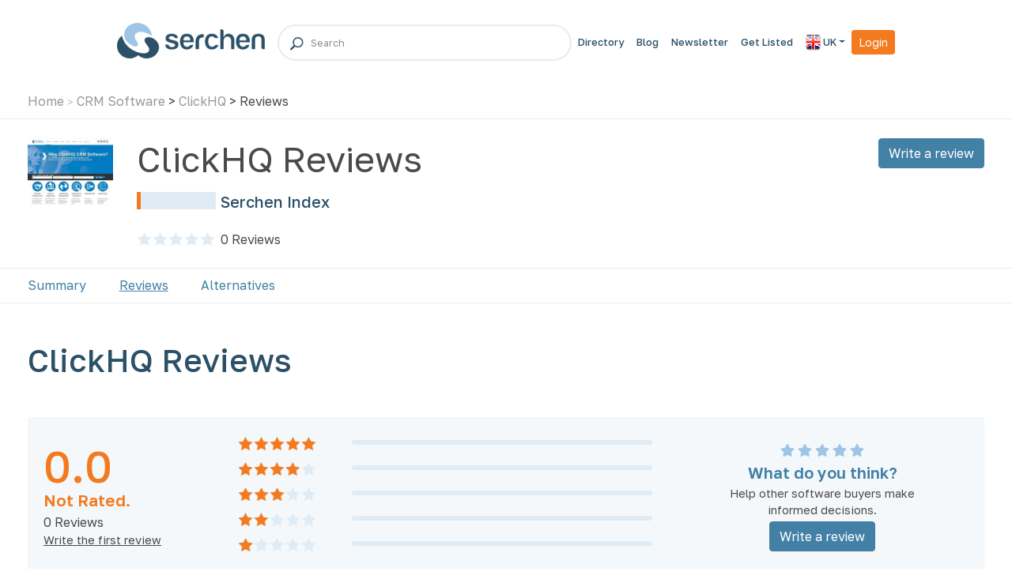

--- FILE ---
content_type: text/html; charset=utf-8
request_url: https://www.serchen.co.uk/company/clickhq/reviews/
body_size: 7718
content:


<!DOCTYPE html>
<html lang="en" class="h-100">
<head>
    <!-- Google Tag Manager -->
    <script defer>(function (w, d, s, l, i) {
            w[l] = w[l] || []; w[l].push({
                'gtm.start':
                    new Date().getTime(), event: 'gtm.js'
            }); var f = d.getElementsByTagName(s)[0],
                j = d.createElement(s), dl = l != 'dataLayer' ? '&l=' + l : ''; j.async = true; j.src =
                    'https://www.googletagmanager.com/gtm.js?id=' + i + dl; f.parentNode.insertBefore(j, f);
        })(window, document, 'script', 'dataLayer', 'GTM-K9RQ6CP');</script>
    <!-- End Google Tag Manager -->

    <!-- Required meta tags -->
    <meta charset="utf-8" /><meta name="viewport" content="width=device-width, initial-scale=1, shrink-to-fit=no" />
    <meta name="description" content="Read the latest ClickHQ customer reviews and ratings. Compare ClickHQ to their competitors and discover the leading ClickHQ alternatives." />
<meta property="og:type" content="article"  /><meta property="og:url" content="https://www.serchen.co.uk/company/clickhq/"  /><meta property="og:site_name" content="Serchen" /><meta property="og:image" content="https://www.serchen.com/images/logos/ser-logo-rgb-650.png"/><meta property="og:title" content="ClickHQ Reviews | Latest Customer Reviews and Ratings | 2026"  /><meta property="og:description" content="Read the latest ClickHQ customer reviews and ratings. Compare ClickHQ to their competitors and discover the leading ClickHQ alternatives."  /><meta name="twitter:image" content="https://www.serchen.com/images/logos/ser-logo-rgb-650.png"/><meta name="twitter:url" content="https://www.serchen.co.uk/company/clickhq/"  /><meta name="twitter:title" content="ClickHQ Reviews | Latest Customer Reviews and Ratings | 2026"  /><meta name="twitter:site" content="@Serchen"  />
<link rel="canonical" href="https://www.serchen.co.uk/company/clickhq/reviews/" />
<link rel="preconnect" href="https://fonts.googleapis.com" /><link rel="preconnect" href="https://fonts.gstatic.com" crossorigin="" /><link href="https://fonts.googleapis.com/css2?family=Golos+Text:wght@400;500;600&amp;display=swap" rel="stylesheet" /><link rel="preload" href="/webfonts/fa-solid-900.woff2" as="font" type="font/woff2" crossorigin="anonymous" /><link rel="preload" href="/webfonts/fa-brands-400.woff2" as="font" type="font/woff2" crossorigin="anonymous" /><link rel="icon" type="image/gif" href="/images/favicons/ser.gif" /><link rel="stylesheet" media="screen" type="text/css" href="//cdnjs.cloudflare.com/ajax/libs/cookieconsent2/3.0.3/cookieconsent.min.css" /><link rel="stylesheet" media="screen" href="https://cdn.jsdelivr.net/npm/bootstrap@4.6.0/dist/css/bootstrap.min.css" integrity="sha384-B0vP5xmATw1+K9KRQjQERJvTumQW0nPEzvF6L/Z6nronJ3oUOFUFpCjEUQouq2+l" crossorigin="anonymous" /><link rel="stylesheet" href="https://cdnjs.cloudflare.com/ajax/libs/font-awesome/5.15.3/css/all.min.css" />	<link rel="stylesheet" media="screen" href="/css/master-bundle.min.css?1697158377" type="text/css" />
	<link rel="stylesheet" media="screen" href="/css/home.min.css?1692773325" type="text/css" />

    	<link rel="stylesheet" media="screen" href="/css/rateit.min.css?1676286704" type="text/css" />

<title>
	ClickHQ Reviews | Latest Customer Reviews and Ratings | 2026
</title></head>

<body id="ctl00_bodyTag" class="h-100">
    <!-- Google Tag Manager (noscript) -->

    <noscript>
        <iframe src="https://www.googletagmanager.com/ns.html?id=GTM-K9RQ6CP" height="0" width="0" style="display: none; visibility: hidden"></iframe>
    </noscript>
    <!-- End Google Tag Manager (noscript) -->
    
    <form name="aspnetForm" method="post" action="/company/clickhq/reviews/" id="aspnetForm" class="d-flex flex-column h-100">
<div>
<input type="hidden" name="__VIEWSTATE" id="__VIEWSTATE" value="/wEPDwULLTIxNDIzMjU0NjVkGAEFHl9fQ29udHJvbHNSZXF1aXJlUG9zdEJhY2tLZXlfXxYBBTxjdGwwMCRDb250ZW50UGxhY2VIb2xkZXIxJFN1Ym1pdFJldmlldzEkSW1hZ2VCdXR0b25fTGlua2VkSW7gmkr/D4U81c1et6giqkFeRikT4vGXv/cCT2Ub2UAnhQ==" />
</div>

<div>

	<input type="hidden" name="__VIEWSTATEGENERATOR" id="__VIEWSTATEGENERATOR" value="77B4F7BE" />
	<input type="hidden" name="__EVENTVALIDATION" id="__EVENTVALIDATION" value="/wEdABbVusZP2cAv8fjOs9k4DfoHbqSPKAux3l3HidqPQeeyXxEP4jHIQWFtqYy/ZZpQihMdcFa+okMxK+7Oq4GjuQ0aEYQa2TjjKYX+zPfsaDeuDuRazGWwPsGA+8Un345gq51rf3r353+JOoLq9711T8B09oO7HyBSb4ybu/n1kto/w4K61l/81qW+sm0fmGPzkcNBDRH3wUodFRzvg0sRipTNBitjwFPMGT9zqY300QvSjGn3AJGuDjvwnSKTv3+6NnK7y0e7XXLymOeGJshBADB6ExRaFdFIYlPu8YqUrR7Px+pz/8ZOXeoX+niJKj4r6IcvPvCPSpEUtOdRBdE9kSwn+TFFRGXmk21dvDk1njYaFypJkByMtGhAdV/bMVxqKZMOpGmtWCZs0Zc75sbIyi0hFcm8pmGDTdSBpD+uBvsb36Sb5xByEcLgjSW/F++fE4EzaEDAETgqe1uPqGQJm0Un5qS9sk/1QoYXCmnrRcypJWEMwrdgzpo36cdzlG0eDog=" />
</div>
    
        <header>
            <!-- navbar -->
            <nav class="navbar navbar-expand-lg navbar-main">
                <div class="container custom_header_padding">
                    <div class="logo-container">
                        <a class="navbar-brand navbar-brand-image" href="/">
                            <img src="/images/logos/serchen.png" alt="Serchen" />
                        </a>

                        <button class="navbar-toggler p-2 custom-navbar-toggler" type="button" data-toggle="collapse" data-target="#navbarCollapse" aria-controls="navbarCollapse" aria-expanded="false" aria-label="Toggle navigation">
                            <span class="navbar-toggler-icon"><i class="fa fa-bars fa-flip-horizontal"></i></span>
                        </button>
                    </div>

                    <div class="input-group-search-box mx-md-3">
                        <span><i class="custom_search_icon" aria-hidden="true"><img src="https://www.serchen.co.uk/images/icons/ico-search.png" /></i></span>
                        <input class="form-control search-box" type="text" placeholder="Search" />
                        <div class="search-results-container"></div>
                    </div>

                    <div class="collapse navbar-collapse" id="navbarCollapse">
                        <ul class="navbar-nav ml-auto d-flex align-items-center">
<!--                            <li class="nav-item mx-2">
                                <a href="/search/" class="nav-link">Find a Company</a>
                            </li> -->
                            <li class="nav-item">
                                <a href="/browse/" class="nav-link">Directory</a>
                            </li>
<!--                            <li class="nav-item">
                                <a href="https://jobs.serchen.com/" class="nav-link">Job Board</a>
                            </li> -->
                            <li class="nav-item">
                                <a href="https://blog.serchen.com/" class="nav-link">Blog</a>
                            </li>
                            <li class="nav-item">
                                <a href="https://newsletter.serchen.com/" class="nav-link">Newsletter</a>
                            </li>
                            <li class="nav-item">
                                <a href="/get-listed/" class="nav-link">Get Listed</a>
                            </li>
                            <li class="nav-item d-none">
                                <a href="/get-listed/" class="nav-link">Get Listed</a>
                            </li>

                            <li class="nav-item dropdown">
<a class="nav-link dropdown-toggle" data-toggle="dropdown" href="#" role="button" aria-haspopup="true" aria-expanded="false"><img src="/images/flags/uk.png" width="19" height="20" alt="UK" /> UK</a>
<div class="dropdown-menu dropdown-menu-right">
</div>
</li>

                            
                            <li class="nav-item"><a href="/login.aspx" class="btn btn-sm btn-orange my-2 m-md-0">Login</a></li>

                            <li class="nav-item mx-2 header_menu_btn d-none">
                                <a href="/browse/" class="btn btn-sm btn-orange my-2 m-md-0 custom_peading_cat_btn">Categories
                                    <img src="/images/icons/icon-menu.svg" class="ml-2" alt="Serchen" />
                                </a>
                            </li>
                        </ul>
                    </div>
                </div>
            </nav>
            <!-- navbar -->

            
                <!-- secondary nav -->
                <nav class="navbar-secondary">
                    <div class="container">
                        <div class="row">
                            <div class="col-md navbar-nav-breadcrumbs">
                                <a href="/">Home</a> <span>&gt;</span> <a href="/category/crm-software/">CRM Software</a> > <a href="/company/clickhq/">ClickHQ</a> > Reviews
                            </div>
                        </div>
                    </div>
                </nav>
                <!-- secondary nav -->
            
        </header>

        <!-- main content -->
        <main role="main" class="flex-shrink-0">
  
            
    <input type="hidden" name="ctl00$ContentPlaceHolder1$HiddenField_SPID" id="HiddenField_SPID" value="32181" />
    <input type="hidden" name="ctl00$ContentPlaceHolder1$HiddenField_NumberOfRows" id="HiddenField_NumberOfRows" value="10" />
    <input type="hidden" name="ctl00$ContentPlaceHolder1$HiddenField_TotalReviews" id="HiddenField_TotalReviews" value="0" />

    <!-- Company Overview -->
    <div class="container container-company-overview my-4">
        <div class="row">
            <div class="col-md-8">
                <div class="row"><div class="col-md-2 my-3 my-md-0 order-last order-md-first"><img src="/images/thumbnails/large/32181.jpg?v=1397614918" alt="ClickHQ" /></div><div class="col-md-10" itemscope itemtype="http://schema.org/SoftwareApplication"><div itemprop="applicationCategory" content="BusinessApplication"></div><h1 itemprop="name">ClickHQ Reviews</h1>
<div class="serchen_index_in_profile"><div class="container profile-index-stats"><div class="mb-4"><h2>Serchen Index</h2><div class="si"><div class="progress"><div class="progress-bar" role="progressbar" style="width: 5.00%;" aria-valuenow="5.00" aria-valuemin="0" aria-valuemax="100"><span>5.00</span></div></div></div></div></div></div><div>
<div>
<div class="stars-container">
<div class="stars"></div>
<div class="stars on" style="width:0.000000%;"></div>
</div>
<span>0</span> Reviews</span>
</div>
</div>
</div></div>
            </div>
            <div class="col-md-4 text-right">
                <button type="button" class="btn btn-blue mt-2 mt-md-0 ml-md-2" data-toggle="modal" data-target="#submitReviewModal">Write a review</button>
            </div>
        </div>
    </div>
    <!-- Company Overview -->

    <!-- Profile Nav -->
    <nav class="navbar-profile">
        <div class="container">
            <ul class="nav flex-column flex-md-row">
                
                <li class="nav-item"><a class="nav-link" href="../">Summary</a></li>
                <li class="nav-item"><a class="nav-link active">Reviews</a></li>
                <li class="nav-item"><a class="nav-link" href="../alternatives/">Alternatives</a></li>
     <!--               <li class="nav-item"><a class="nav-link" href="../guides/">Guides</a></li> -->
            </ul>
        </div>
    </nav>
    <!-- Profile Nav -->

    <!-- Rating Overview -->
    <a id="reviews"></a>
    <div class="container my-5">
        <div class="row">
            <div class="col-6">
                <h2><span itemprop="name">ClickHQ</span> Reviews</h2>
            </div>
            <div class="col-6">
                <!--
					<div class="form-inline d-flex justify-content-end">
						<div class="form-group">
							<label class="mr-2 d-none d-md-block" for="sortby">Sort by</label>
							<select class="form-control">
								<option value="highest-rated">Newest First</option>
							</select>
						</div>
					</div>
					-->
            </div>
        </div>
        <div class="container-rating-overview mt-3">
            <div class="row align-items-center">
                <div class="col-md-2">
                    <div class="row">
                        <div class="col-5 col-md-12">
                            <h2>0.0</h2>
                            <p class="rating-phrase">Not Rated.</p>
                        </div>
                        <div class="col-7 col-md-12 text-right text-md-left">
                            <p class="review-count">0 Reviews</p>
                            <p class="last-reviewed-on"><a href="#" class="underline" data-toggle="modal" data-target="#submitReviewModal">Write the first review</a></p>
                        </div>
                    </div>
                </div>
                <div class="col-md-6 mt-3 mt-md-0">
                    <div class="distribution-bar-container"><div class="row no-gutters mb-2"><div class="col-4 text-md-center"><div class="stars-container"><div class="stars"></div><div class="stars on" style="width: 100%;"></div></div></div><div class="col-8 align-self-center"><div class="progress"></div></div></div></div><div class="distribution-bar-container"><div class="row no-gutters mb-2"><div class="col-4 text-md-center"><div class="stars-container"><div class="stars"></div><div class="stars on" style="width: 80.0%;"></div></div></div><div class="col-8 align-self-center"><div class="progress"></div></div></div></div><div class="distribution-bar-container"><div class="row no-gutters mb-2"><div class="col-4 text-md-center"><div class="stars-container"><div class="stars"></div><div class="stars on" style="width: 60.0%;"></div></div></div><div class="col-8 align-self-center"><div class="progress"></div></div></div></div><div class="distribution-bar-container"><div class="row no-gutters mb-2"><div class="col-4 text-md-center"><div class="stars-container"><div class="stars"></div><div class="stars on" style="width: 40.0%;"></div></div></div><div class="col-8 align-self-center"><div class="progress"></div></div></div></div><div class="distribution-bar-container"><div class="row no-gutters mb-2"><div class="col-4 text-md-center"><div class="stars-container"><div class="stars"></div><div class="stars on" style="width: 20.0%;"></div></div></div><div class="col-8 align-self-center"><div class="progress"></div></div></div></div>
                </div>
                <div class="col-md-4 my-4 my-md-0 text-center write-a-review-widget">
                    <i class="fas fa-star"></i>
                    <i class="fas fa-star"></i>
                    <i class="fas fa-star"></i>
                    <i class="fas fa-star"></i>
                    <i class="fas fa-star"></i>
                    <h5 class="my-1">What do you think?</h5>
                    <p>Help other software buyers make informed decisions.</p>
                    <button type="button" class="btn btn-blue mt-1" data-toggle="modal" data-target="#submitReviewModal">Write a review</button>
                </div>
            </div>
        </div>
    </div>
    <!-- Rating Overview -->

    <!-- Reviews -->
    <div id="reviews-container" class="container my-5">
        
			<div class="alert alert-orange p-5 text-center">
<h2 class="mb-3">Be the first to review ClickHQ!</h2>
<p>It looks like ClickHQ hasn’t been reviewed yet. If you are a customer of theirs or have used their services in the past, why don’t you be the first to leave a review and tell other visitors about your experience?</p><button type="button" class="btn btn-blue" data-toggle="modal" data-target="#submitReviewModal">Write a review</button>
</div>

    
    </div>

    <div class="text-center m-5"><span id="btn-load-more" class="btn btn-orange">Load More Results</span></div>
    <!-- Reviews -->

    <hr />

    <!-- Related Categories -->
    <a id="related-categories"></a>
    <div class="container container-similar-categories my-5">
        <h2>Related Categories</h2>
        <div class="row mt-3">
            <div class="col-md-4 pt-2 pb-2"><a href="/category/complaint-management/" class="badge badge-category-count align-middle">3</a><a class="ml-3" href="/category/complaint-management/">Complaint Management Software</a></div><div class="col-md-4 pt-2 pb-2"><a href="/category/crm-software/" class="badge badge-category-count align-middle">94</a><a class="ml-3" href="/category/crm-software/">CRM Software</a></div><div class="col-md-4 pt-2 pb-2"><a href="/category/customer-experience/" class="badge badge-category-count align-middle">23</a><a class="ml-3" href="/category/customer-experience/">Customer Experience Software</a></div><div class="col-md-4 pt-2 pb-2"><a href="/category/customer-loyalty/" class="badge badge-category-count align-middle">15</a><a class="ml-3" href="/category/customer-loyalty/">Customer Loyalty Software</a></div><div class="col-md-4 pt-2 pb-2"><a href="/category/customer-satisfaction/" class="badge badge-category-count align-middle">3</a><a class="ml-3" href="/category/customer-satisfaction/">Customer Satisfaction Software</a></div><div class="col-md-4 pt-2 pb-2"><a href="/category/customer-service-software/" class="badge badge-category-count align-middle">12</a><a class="ml-3" href="/category/customer-service-software/">Customer Service Software</a></div><div class="col-md-4 pt-2 pb-2"><a href="/category/customer-support/" class="badge badge-category-count align-middle">3</a><a class="ml-3" href="/category/customer-support/">Customer Support Software</a></div><div class="col-md-4 pt-2 pb-2"><a href="/category/feedback-management/" class="badge badge-category-count align-middle">2</a><a class="ml-3" href="/category/feedback-management/">Feedback Management Software</a></div><div class="col-md-4 pt-2 pb-2"><a href="/category/help-desk-software/" class="badge badge-category-count align-middle">32</a><a class="ml-3" href="/category/help-desk-software/">Help Desk Software</a></div><div class="col-md-4 pt-2 pb-2"><a href="/category/issue-tracking/" class="badge badge-category-count align-middle">1</a><a class="ml-3" href="/category/issue-tracking/">Issue Tracking Software</a></div><div class="col-md-4 pt-2 pb-2"><a href="/category/itil-software/" class="badge badge-category-count align-middle">2</a><a class="ml-3" href="/category/itil-software/">ITIL Software</a></div><div class="col-md-4 pt-2 pb-2"><a href="/category/live-chat/" class="badge badge-category-count align-middle">9</a><a class="ml-3" href="/category/live-chat/">Live Chat Software</a></div><div class="col-md-4 pt-2 pb-2"><a href="/category/social-crm-software/" class="badge badge-category-count align-middle">1</a><a class="ml-3" href="/category/social-crm-software/">Social CRM Software</a></div><div class="col-md-4 pt-2 pb-2"><a href="/category/survey-software/" class="badge badge-category-count align-middle">20</a><a class="ml-3" href="/category/survey-software/">Survey Software</a></div>
        </div>
    </div>
    <!-- Related Categories -->

    <!-- Submit Review Form -->
    <input type="hidden" name="ctl00$ContentPlaceHolder1$SubmitReview1$HiddenField_LI_ID" id="ctl00_ContentPlaceHolder1_SubmitReview1_HiddenField_LI_ID" />
<input type="hidden" name="ctl00$ContentPlaceHolder1$SubmitReview1$HiddenField_LI_Name" id="ctl00_ContentPlaceHolder1_SubmitReview1_HiddenField_LI_Name" />
<input type="hidden" name="ctl00$ContentPlaceHolder1$SubmitReview1$HiddenField_LI_Email" id="ctl00_ContentPlaceHolder1_SubmitReview1_HiddenField_LI_Email" />
<input type="hidden" name="ctl00$ContentPlaceHolder1$SubmitReview1$HiddenField_LI_Image" id="ctl00_ContentPlaceHolder1_SubmitReview1_HiddenField_LI_Image" />

<div id="submitReviewModal" class="modal fade">
	<div class="modal-dialog reviews-modal" role="document">
		<div class="modal-content">
			<div class="modal-header">
				<h5 class="modal-title" id="submitReviewModalLabel">Write a review</h5>
				<button type="button" class="close" data-dismiss="modal" aria-label="Close">
					<span aria-hidden="true">&times;</span>
				</button>
			</div>
			<div class="modal-body">

				<div id="review-form-init" class="text-center">
					<input type="image" name="ctl00$ContentPlaceHolder1$SubmitReview1$ImageButton_LinkedIn" id="ctl00_ContentPlaceHolder1_SubmitReview1_ImageButton_LinkedIn" class="mt-4" src="../../../images/buttons/Sign-In-Large---Default.png" style="width:260px;border-width:0px;" />
					<p class="my-4">Signing in with LinkedIn shows that your review is genuine and written by a real person. We can't and wouldn't post anything to your LinkedIn account or to your connections.</p>
					<hr />
					<p class="my-4">Don't use LinkedIn? You can write unverified reviews too.</p>
					<button id="btn-write-unverified-review" class="btn btn-blue">Write Unverified Review</button>
					<small class="d-block mt-4">By proceeding, you agree to our <a href="/legal/" target="_blank">Terms of Use</a> and <a href="/legal/" target="_blank">Privacy Policy</a>.</small>
				</div>

				<div id="review-form" style="display: none;">
					
					
						<div class="form-group">
							<label class="reviews-label" for="textbox-name">Your name *</label>
							<input id="textbox-name" class="form-control" type="text" value="" />
						</div>
						<div class="form-group">
							<label class="reviews-label" for="textbox-email">Your email address *</label>
							<input id="textbox-email" class="form-control" type="email" value="" />
							<small id="emailHelp" class="form-text text-muted">Your email address will never be shown on the site.</small>
						</div>
					
					<div class="form-group">
						<label class="reviews-label" for="textbox-company">Your company *</label>
						<input id="textbox-company" class="form-control" type="text" value="" />
					</div>
					<div class="form-group">
						<label class="reviews-label" for="DropDownList_CompanySize">Company Size *</label>
						<select name="ctl00$ContentPlaceHolder1$SubmitReview1$DropDownList_CompanySize" id="ctl00_ContentPlaceHolder1_SubmitReview1_DropDownList_CompanySize" class="form-control">
	<option value="0">Please select a company size</option>
	<option value="1">1 Employee</option>
	<option value="2">2 - 10 Employees</option>
	<option value="3">11 - 25 Employees</option>
	<option value="4">26 - 50 Employees</option>
	<option value="5">51 -100 Employees </option>
	<option value="6">101 - 250 Employees</option>
	<option value="7">251 - 500 Employees</option>
	<option value="8">501 - 1,000 Employees</option>
	<option value="9">1,001 - 5,000 Employees</option>
	<option value="10">5,001 - 10,000 Employees</option>
	<option value="11">10,000+ Employees</option>

</select>
					</div>
					<div class="row">
						<div class="col-6 col-md-4">
							<label class="reviews-label">Overall Rating *</label>
							<div>
								<div id="rateit" class="rateit" data-rateit-resetable="false" data-rateit-value="0" data-rateit-step="1" data-rateit-starwidth="20" data-rateit-starheight="17"></div>
							</div>
						</div>
						<div class="col-6 col-md-4">
							<label class="reviews-label">Ease of Use *</label>
							<div>
								<div id="rateit-2" class="rateit" data-rateit-resetable="false" data-rateit-value="0" data-rateit-step="1" data-rateit-starwidth="20" data-rateit-starheight="17"></div>
							</div>
						</div>
						<div class="col-6 col-md-4">
							<label class="reviews-label">Features *</label>
							<div>
								<div id="rateit-3" class="rateit" data-rateit-resetable="false" data-rateit-value="0" data-rateit-step="1" data-rateit-starwidth="20" data-rateit-starheight="17"></div>
							</div>
						</div>
						<div class="col-6 col-md-4">
							<label class="reviews-label">Customer Service *</label>
							<div>
								<div id="rateit-4" class="rateit" data-rateit-resetable="false" data-rateit-value="0" data-rateit-step="1" data-rateit-starwidth="20" data-rateit-starheight="17"></div>
							</div>
						</div>
						<div class="col-6 col-md-4">
							<label class="reviews-label">Value for Money *</label>
							<div>
								<div id="rateit-5" class="rateit" data-rateit-resetable="false" data-rateit-value="0" data-rateit-step="1" data-rateit-starwidth="20" data-rateit-starheight="17"></div>
							</div>
						</div>
						<div class="col-6 col-md-4">
							<label class="reviews-label">Likely to Recommend *</label>
							<div>
								<div id="rateit-6" class="rateit" data-rateit-resetable="false" data-rateit-value="0" data-rateit-step="1" data-rateit-starwidth="20" data-rateit-starheight="17"></div>
							</div>
						</div>
					</div>
					<div class="form-group write-your-review">
						<label class="reviews-label">Write your review *</label>
						<textarea id="textbox-comments" class="form-control" rows="3"></textarea>
					</div>

					<p id="write-a-review-error" class="text-danger"></p>

					<div class="text-center">
						<button id="ctl00_ContentPlaceHolder1_SubmitReview1_btn_submit_review" class="btn btn-blue d-block w-100" onClick="SubmitReview(32181,20, event)">Submit Review</button>
						<small class="d-block mt-2">By proceeding, you agree to our <a class="underline" href="/legal/" target="_blank">Terms of Use</a> and <a class="underline" href="/legal/" target="_blank">Privacy Policy</a>.</small>
					</div>
				</div>

				<div id="review-form-success" class="text-center p-5" style="display: none;">
					<h2>Review submitted</h2>
					<p>Thanks for writing a review, please allow 48 hours for it to appear on the site.</p>
					<button type="button" class="btn btn-blue" data-toggle="modal" data-target="#submitReviewModal">Close Window</button>
				</div>
			</div>
		</div>
	</div>
</div>

    <!-- Submit Review Form -->

        </main>
        <!-- main content -->

        <!-- footer -->
        <footer id="ctl00_Footer" class="footer mt-auto pt-5 pb-3 px-5">
            
            <div class="container first-conatainer">
                <div class="row">
                    <div class="col-md-6 company-description">
                        <h3>What is the Serchen Marketplace?</h3>
                        <p>Welcome to the world’s largest online marketplace for cloud services. At Serchen, we are committed to providing an unparalleled experience for our consumers, connecting buyers and sellers of the best cloud services and software in the IaaS, PaaS and SaaS categories. With the help of our growing online community of reviewers and cloud service providers, we aim to make discovering and comparing the best cloud services and software as easy as possible.</p>
                </div>
                 <div class="col-md-6 footer-li-div">
                   <div class="row justify-content-md-center">
                     <div class="col-md-3 col-4 pr-0">
                        <h3>Sellers</h3>
                        <ul class="list-unstyled">
                            <li><a class="footer-link" href="/login.aspx">Login</a></li>
                            <li><a class="footer-link" href="/get-listed/">Get Listed</a></li>
                            <li><a class="footer-link" href="https://blog.serchen.com/contact/">Advertise</a></li>
                            <li><a class="footer-link" href="/testimonials/">Testimonials</a></li>
                        </ul>
                    </div>
                    <div class="col-md-3 col-4 pr-0">
                        <h3>Buyers</h3>
                        <ul class="list-unstyled">
<!--                        <li><a class="footer-link" href="/new-companies/">New Companies</a></li>  -->
                            <li><a class="footer-link" href="/new-reviews/">New Reviews</a></li>
                            <li><a class="footer-link" href="/glossary/">Glossary</a></li>
                            <li><a class="footer-link" href="/articles/">Articles</a></li>
                            <li><a class="footer-link" href="/sitemap/">Sitemap</a></li>
                        </ul>
                    </div>
                    <div class="col-md-4 col-4 pr-0">
                        <h3>About us</h3>
                        <ul class="list-unstyled">
                            <li><a class="footer-link" href="https://blog.serchen.com">Serchen Blog</a></li>
                            <li><a class="footer-link" href="/about-us/">Management Team</a></li>
                            <li><a class="footer-link" href="https://www.indeed.co.uk/cmp/Serchen" target="_blank">Current Vacancies</a></li>
                            <li><a class="footer-link" href="https://blog.serchen.com/legal/">Privacy &amp; Cookie Policy</a></li>
                            <li><a class="footer-link" href="https://blog.serchen.com/legal/#terms">Terms &amp; Conditions</a></li>
                            <li><a class="footer-link" href="https://blog.serchen.com/contact/">Contact Us</a></li>
<!--                        <li><a class="footer-link" href="https://www.serchen.co.uk/contact-us/?ChannelID=SER&amp;CountryID=UK" >Contact Us</a></li>
  -->
                        </ul>
                    </div>
                        </div>
                    </div>
                </div>
            </div>

            <hr />

            <div class="container container-end">
                <div class="row">
                    <img class="mr-3 footer-logo-image" src="/images/logos/serchen.png" alt="Serchen" />
                    <div class="copyright">
                        <p>&copy; Copyright 2026 Ketchell Ltd. Made by <a href="https://www.leaddigital.com" target="_blank">LeadDigital</a>.</p>
                    </div>

                    <div class="social ml-auto">
                        <span>Follow us online</span>
                        <a class="twitter" href="https://twitter.com/Serchen" target="_blank"><img src="https://www.serchen.co.uk\images\footer\ico-twitter@2x.png" /></a>
                        <a class="linkdin" href="https://uk.linkedin.com/company/serchen" target="_blank"><img src="https://www.serchen.co.uk\images\footer\ico-linked-in@2x.png" /></a>
                        <a class="instagram" href="https://www.facebook.com/SerchenSoftware/" target="_blank"><img src="https://www.serchen.co.uk\images\footer\ico-instagram@2x.png" /></a>
                        
                    </div>
                </div>
            </div>
        </footer>
        <!-- footer -->

        <!-- Button to cancel .net submit nature -->
        <input type="submit" name="ctl00$DoNothing" value="" id="ctl00_DoNothing" disabled="disabled" style="display: none;" />

        <script src="https://cdnjs.cloudflare.com/ajax/libs/lazysizes/5.3.2/lazysizes.min.js" integrity="sha512-q583ppKrCRc7N5O0n2nzUiJ+suUv7Et1JGels4bXOaMFQcamPk9HjdUknZuuFjBNs7tsMuadge5k9RzdmO+1GQ==" crossorigin="anonymous" referrerpolicy="no-referrer"></script>
<!--        <script src="https://cdnjs.cloudflare.com/ajax/libs/cookieconsent2/3.0.3/cookieconsent.min.js"></script>  -->
        <script src="https://code.jquery.com/jquery-1.12.4.min.js" integrity="sha256-ZosEbRLbNQzLpnKIkEdrPv7lOy9C27hHQ+Xp8a4MxAQ=" crossorigin="anonymous"></script>
        <script defer src="https://code.jquery.com/ui/1.11.2/jquery-ui.min.js" integrity="sha256-erF9fIMASEVmAWGdOmQi615Bmx0L/vWNixxTNDXS4FQ=" crossorigin="anonymous"></script>
        <script defer src="https://cdn.jsdelivr.net/npm/bootstrap@4.6.0/dist/js/bootstrap.bundle.min.js" integrity="sha384-Piv4xVNRyMGpqkS2by6br4gNJ7DXjqk09RmUpJ8jgGtD7zP9yug3goQfGII0yAns" crossorigin="anonymous"></script>

        	<script src="/js/master-bundle.min.js?1721980550" type="text/javascript"></script>


        

    	<script src="/js/company-bundle.min.js?1676286716" type="text/javascript"></script>


    <script type="text/javascript">
        $(function () {
            $('[data-toggle="tooltip"]').tooltip()
        })
    </script>

    </form>
<script defer src="https://static.cloudflareinsights.com/beacon.min.js/vcd15cbe7772f49c399c6a5babf22c1241717689176015" integrity="sha512-ZpsOmlRQV6y907TI0dKBHq9Md29nnaEIPlkf84rnaERnq6zvWvPUqr2ft8M1aS28oN72PdrCzSjY4U6VaAw1EQ==" data-cf-beacon='{"version":"2024.11.0","token":"acbb437013a940f2b5a507f430fd8db3","r":1,"server_timing":{"name":{"cfCacheStatus":true,"cfEdge":true,"cfExtPri":true,"cfL4":true,"cfOrigin":true,"cfSpeedBrain":true},"location_startswith":null}}' crossorigin="anonymous"></script>
</body>
</html>


--- FILE ---
content_type: text/css
request_url: https://www.serchen.co.uk/css/home.min.css?1692773325
body_size: 8800
content:
.container-fluid .row {
    margin: 5rem auto
}

#navbarCollapse li a.nav-link:focus-visible {
    outline: 0
}

a.navbar-brand-image img {
    height: clamp(36px,8vw,50px)
}

.navbar.navbar-main {
    margin-top: 5px
}

    #hubs a, #softwareGuideOverview .post-card h4, #softwareGuideOverview .post-card span, .custom_search_icon, .list-column a, .list-column li, .navbar.navbar-main .custom-navbar-toggler span.navbar-toggler-icon i {
        color: #2b5068
    }

.custom_header_padding {
    padding: 18px 0
}

.custom-navbar-toggler:focus-visible {
    outline: 0
}

.custom_peading_cat_btn {
    padding: 14px 15px 14px 16px;
    font-size: 16px;
    border-radius: .1rem
}

..custom_peading_cat_btn:focus, .btn-container .btn-more:focus {
    box-shadow: none
}

.custom_peading_cat_btn:focus-visible {
    outline: 0
}

.custom_peading_cat_btn img {
    margin-left: .8rem !important
}

.custom_search_icon img {
    width: 21.3px;
    height: 21.9px
}

.header_menu_btn {
    margin-left: 11px !important
}

a.navbar-brand-image {
    float: left;
    padding-top: 0
}

header a.navbar-brand img:focus-visible {
    outline: 0
}

.container-fluid .row.home-banner {
    background-image: url("/images/home/bg-header.png");
    background-size: cover;
    background-position: 75%;
    background-repeat: no-repeat;
    margin-top: 1rem;
    padding: 1rem;
    color: #fff;
    border-radius: 10px;
    width: clamp(89rem,80vw,92rem)
}

.container-fluid .row#accountingSoftware {
    width: clamp(89rem,80vw,92rem);
    margin-top: 0;
    padding-top: .4%
}

    .container-fluid .row#accountingSoftware h2 {
        margin-bottom: 2.9%;
        word-spacing: -2px
    }

    .container-fluid .row#accountingSoftware .six-cell-grid .cell img {
        width: 120px;
        height: 120px;
        object-fit: cover
    }

    .container-fluid .row#accountingSoftware .six-cell-grid .cell .text .post-category {
        margin-bottom: 1.6%
    }

    .container-fluid .row#accountingSoftware .six-cell-grid .cell .text h3 {
        line-height: 1.32
    }

.container-fluid .row#accountingSinglePost, .container-fluid .row#hubs {
    padding: 0
}

.container-fluid .row .two-column.text-and-image .text-column {
    padding: 7.6rem 1.4rem 8.03rem;
    position: relative;
    color: #2b5068;
    overflow: hidden
}

.container-fluid .row.home-banner .card-container .category-card h3 {
    color: #2b5068;
    font-size: 20px;
    font-weight: 500;
    margin-bottom: .89rem;
    padding: 0 1.25rem;
    line-height: clamp(1.25rem, 1.5vw, 1.6rem)
}

.container-fluid .row .two-column.interrupter .left-column {
    margin-bottom: 5%;
    background-color: #e6f6f6
}

.container-fluid .row.six-cell-row#softwareWeLove .card-container a.company-card .star-rating {
    width: 100%;
    border-top: 1px solid rgba(153,153,153,.2);
    margin-top: 2px
}

    .container-fluid .row.six-cell-row#softwareWeLove .card-container a.company-card .star-rating .star-rating-section {
        width: 70%;
        margin: 8px auto;
        line-height: 0
    }

        #hrSoftware h3, .container-fluid .row.six-cell-row#softwareWeLove .card-container a.company-card .star-rating .star-rating-section i {
            font-size: 18px
        }

.container-fluid .row .two-column .image-bg-column.fixed-height {
    display: block;
    height: 25rem;
    padding: 2.5rem
}

    .container-fluid .row .two-column .image-bg-column.fixed-height ~ .list-column {
        padding: 2rem
    }

.container-fluid .row.jumbotron {
    padding: 2rem 1rem
}

    .container-fluid .row.jumbotron#hrSoftware .six-cell-grid .cell img {
        border-radius: 5px
    }

.divider-img {
    height: clamp(75px,7.5vw,124.9px)
}

.container-fluid .row#hubs h2 {
    font-size: clamp(25px, 2.5vw, 40px);
    padding: 0 .94rem;
    text-align: left !important
}

.container-fluid .row#hubs .soft-cat a {
    font-weight: 500;
    padding-bottom: clamp(8px,.6vw,14.5px);
    padding-top: clamp(8px,.6vw,14.5px)
}

.container-fluid .row#hubs div.soft-cat .count_number {
    display: inline-block;
    border-radius: 10px;
    background-color: #dfecf5;
    text-align: center;
    width: clamp(20px,2vw,35px);
    font-size: clamp(9px, .9vw, 11px);
    font-weight: 500;
    color: #069ce6;
    margin-right: clamp(8px,.8vw,20px);
    margin-left: clamp(.5px,.05vw,5px)
}

footer#ctl00_Footer > div h3 {
    font-size: clamp(16px, 1.6vw, 22px)
}

footer#ctl00_Footer div.company-description p {
    font-size: clamp(11px, 1.1vw, 15px);
    line-height: clamp(22px, 2.2vw, 30px);
    opacity: .7
}

.footer#ctl00_Footer ul li a.footer-link {
    font-size: clamp(9.3px, .9vw, 15px);
    opacity: .7;
    font-weight: 500
}

.footer#ctl00_Footer ul li {
    margin: .32rem 0
}

footer#ctl00_Footer {
    padding-left: 15px !important;
    padding-right: 15px !important
}

.footer#ctl00_Footer .container-end img.footer-logo-image {
    width: clamp(100px,10vw,140px)
}

    .footer#ctl00_Footer .container-end img.footer-logo-image:focus-visible {
        outlie: none
    }

.footer#ctl00_Footer .container-end div.copyright a, .footer#ctl00_Footer .container-end div.copyright p {
    font-size: clamp(10px, 1vw, 13px)
}

    .footer#ctl00_Footer .container-end div.copyright a:focus-visible, .footer#ctl00_Footer .container-end div.copyright p:focus-visible {
        outline: 0
    }

.footer#ctl00_Footer .container-end div.social span {
    font-weight: 500;
    font-size: clamp(10px, 1vw, 14px)
}

    .footer#ctl00_Footer .container-end div.social span:focus-visible {
        outline: 0
    }

#ctl00_Footer.footer a:focus-visible {
    outline: 0
}

.footer#ctl00_Footer .container-end div.copyright {
    margin-left: 2%
}

.footer#ctl00_Footer .container-end div.social a img {
    width: clamp(20px,2vw,27px)
}

footer#ctl00_Footer div.container-end > div.row {
    margin: auto 0
}

#accountingSoftware span.publish-date, #hrSoftware .cell span.publish-date, #marketingSoftware span.publish-date, #softwareGuideOverview span.publish-date, .sales-management span.publish-date {
    font-size: clamp(10px, .7vw, 11px);
    color: grey !important;
    opacity: .7
}

#hrSoftware .six-cell-grid div.cell div.text {
    padding-right: 5%
}

.signup-business-form {
    position: relative
}

.get_list_banner h2 {
    color: #9ec5e6
}

.input-group-search-box.signup-business-form span {
    top: initial !important;
    margin-left: 2%
}

@media(min-width:1024px) {
    .container-fluid .row.home-banner {
        padding: 2.5rem 4.8rem 0 !important
    }
}

.container-fluid .row.home-banner .heading {
    display: flex;
    flex-direction: column;
    color: #fff;
    width: 65%
}

    .container-fluid .row.home-banner .heading h1 {
        font-weight: 600;
        line-height: .97
    }

    .container-fluid .row.home-banner .heading h2 {
        font-size: 19px;
        font-weight: 400;
        color: #fff;
        margin: 1.3rem 0;
        padding-left: 3px;
        width: 52vw;
        opacity: .85
    }

.container-fluid .row.home-banner .card-container {
    display: flex;
    gap: 0;
    flex-direction: column
}

@media(min-width:540px) {
    .container-fluid .row.home-banner .card-container {
        flex-direction: row;
        flex-wrap: wrap
    }

        .container-fluid .row.home-banner .card-container .category-card, .container-fluid .row.six-cell-row#softwareWeLove .company-card {
            margin: 0 .8rem .8rem 0
        }

            .container-fluid .row.home-banner .card-container .category-card:nth-child(2), .container-fluid .row.home-banner .card-container .category-card:nth-child(4), .container-fluid .row.home-banner .card-container .category-card:nth-child(6), .container-fluid .row.six-cell-row#softwareWeLove a.company-card:nth-child(2), .container-fluid .row.six-cell-row#softwareWeLove a.company-card:nth-child(4), .container-fluid .row.six-cell-row#softwareWeLove a.company-card:nth-child(6) {
                margin-right: 0
            }
}

.container-fluid .row.home-banner .card-container .category-card {
    border-radius: 8px;
    flex: 0 0 48.5%
}

@media(min-width:768px) {
    .container-fluid .row.home-banner .heading h1 {
        font-size: 6.8vw
    }

    .container-fluid .row.home-banner {
        padding: 4.1rem 3.4rem .5rem;
        background-size: cover;
        background-position: 78% 100%
    }

    .container-fluid .row#accountingSoftware, .container-fluid .row.parent-divof-discoverbusiness, .container-fluid .row.sales-management, .container-fluid .row.two-column-image-and-list {
        padding: 0 3.4rem .5rem
    }

    .container-fluid .row#accountingSinglePost {
        width: clamp(89.1rem,80vw,92rem)
    }

    .container-fluid .row.home-banner .card-container .category-card, .container-fluid .row.six-cell-row#softwareWeLove .company-card {
        margin: 0 .8rem .8rem 0
    }

        .container-fluid .row.home-banner .card-container .category-card:nth-child(3), .container-fluid .row.home-banner .card-container .category-card:nth-child(6), .container-fluid .row.six-cell-row#softwareWeLove a.company-card:nth-child(3), .container-fluid .row.six-cell-row#softwareWeLove a.company-card:nth-child(6) {
            margin-right: 0
        }

        .container-fluid .row.home-banner .card-container .category-card:nth-child(2), .container-fluid .row.home-banner .card-container .category-card:nth-child(4), .container-fluid .row.six-cell-row#softwareWeLove a.company-card:nth-child(2), .container-fluid .row.six-cell-row#softwareWeLove a.company-card:nth-child(4) {
            margin-right: .8rem
        }

    .container-fluid .row .six-cell-grid a.cell {
        margin-bottom: 20px
    }

    .container-fluid .row#accountingSoftware .six-cell-grid .cell img {
        width: 120px;
        height: 120px
    }

    .container-fluid .row#accountingSinglePost .two-column.text-and-image {
        padding-left: 3.4rem;
        padding-right: 3.4rem
    }

    #softwareWeLove {
        padding: clamp(3rem,4.5vw,5rem) 3.4rem
    }

    .container-fluid .row.jumbotron#hrSoftware {
        padding: .5rem 3.4rem
    }

    .container-fluid .row#hubs {
        padding: 0 3.4rem;
        margin-bottom: clamp(50px,5vw,90px)
    }

        .container-fluid .row#hubs div.soft-cat {
            padding-right: 3px;
            padding-left: 0
        }

            .container-fluid .row#hubs div.soft-cat:nth-child(3n+1) {
                padding-right: .78%
            }

        .container-fluid .row#hubs .soft-cat a {
            font-size: clamp(10px, 1vw, 15px);
            padding-bottom: clamp(8px,.6vw,14.5px);
            padding-top: clamp(8px,.6vw,14.5px)
        }

        .container-fluid .row#hubs h2 {
            padding: 0
        }

    footer#ctl00_Footer {
        padding-left: 3.4rem !important;
        padding-right: 3.4rem !important
    }

    .container-fluid .row.home-banner .card-container .category-card {
        flex-basis: 31.9%
    }
}

@media(min-width:840px) {
    .container-fluid .row .two-column.interrupter h3 {
        font-size: clamp(17px, 2vw, 25px) !important
    }

        .container-fluid .row .two-column.interrupter h3 ~ p {
            font-size: clamp(9px, 1.12vw, 13px);
            margin-bottom: 0
        }

    .container-fluid .row#accountingSinglePost .two-column.text-and-image {
        padding-right: 0
    }

    .container-fluid .row .two-column.text-and-image .image-column {
        padding: .65% .65% .65% 0
    }

    .container-fluid .row .two-column > * {
        width: 50%
    }

    .container-fluid .row.sales-management .two-column > * {
        width: 49%
    }

    .container-fluid .row .two-column #salesSoftware {
        margin-right: auto
    }

    .container-fluid .row .two-column #projectManagementSoftware {
        margin-left: auto
    }

        .container-fluid .row .two-column #projectManagementSoftware h2, .container-fluid .row .two-column #salesSoftware h2 {
            margin-bottom: clamp(1.8rem,1vw,2.8rem);
            line-height: .69;
            font-size: clamp(24.5px, 2.5vw, 40px)
        }

        .container-fluid .row .two-column #projectManagementSoftware h3, .container-fluid .row .two-column #salesSoftware h3 {
            font-size: clamp(18px, 2.5vw, 40px)
        }

        .container-fluid .row .two-column #projectManagementSoftware .articles .list-column h4.post-title, .container-fluid .row .two-column #salesSoftware .articles .list-column h4.post-title {
            -webkit-line-clamp: 1;
            overflow: hidden
        }

    .container-fluid .row .two-column .image-bg-column.fixed-height {
        height: clamp(16rem,25.5vw,25.7rem)
    }

    .container-fluid .row.jumbotron#hrSoftware {
        padding: clamp(3rem,4.5vw,5rem) 3.4rem
    }

        .container-fluid .row.jumbotron#hrSoftware .six-cell-grid .cell {
            margin-right: clamp(3px,.2vw,6px);
            margin-left: clamp(3px,.2vw,6px)
        }

            .container-fluid .row.jumbotron#hrSoftware .six-cell-grid .cell:first-child, .container-fluid .row.jumbotron#hrSoftware .six-cell-grid .cell:nth-child(4) {
                margin-left: 0
            }

            .container-fluid .row.jumbotron#hrSoftware .six-cell-grid .cell:nth-child(3), .container-fluid .row.jumbotron#hrSoftware .six-cell-grid .cell:nth-child(6) {
                margin-right: 0
            }
}

@media(min-width:992px) {
    #navbarCollapse li a.nav-link, a.custom_peading_cat_btn {
        font-size: clamp(10px, 1vw, 16px)
    }

    .custom_header_padding {
        padding-left: 1rem;
        padding-right: 1rem;
        padding: 1rem clamp(5.5rem,4.4vw,8rem)
    }

    .container-fluid .row.home-banner .card-container .category-card {
        flex-basis: clamp(12%,12.245vw,15.33%)
    }

    a.navbar-brand-image img {
        height: clamp(33px,3vw,60px)
    }

    a.custom_peading_cat_btn {
        padding-top: clamp(10px,1vw,15px);
        padding-bottom: clamp(10px,1vw,15px);
        padding-left: clamp(10px,1vw,15px);
        padding-right: clamp(10px,1vw,15px)
    }

        a.custom_peading_cat_btn img {
            width: clamp(14px,1vw,40px)
        }

    .navbar .input-group-search-box .search-box {
        width: 97%;
        padding-top: clamp(1rem,1.5vw,1.3rem);
        padding-bottom: clamp(1rem,1.5vw,1.3rem);
        padding-left: clamp(2.5rem,2.5vw,4.3rem);
        font-size: clamp(12px, 1.3vw, 16px);
        margin: auto
    }

    .custom_header_padding #navbarCollapse ul li:first-child, .custom_header_padding #navbarCollapse ul li:last-child {
        margin-right: 0 !important
    }

    .custom_search_icon img {
        width: clamp(16px,1.34vw,21.3px);
        height: clamp(16.5px,1.34vw,21.9px)
    }

    .navbar .input-group-search-box {
        margin: 0 !important
    }

    .container-fluid .row.home-banner .card-container .category-card:not(:last-child), .container-fluid .row.six-cell-row#softwareWeLove .card-container a.company-card:not(:last-child) {
        margin-right: clamp(10px,1vw,14px)
    }

    .container-fluid .row.home-banner .card-container {
        margin-top: clamp(1rem,2vw,2.8rem);
        margin-bottom: 0
    }

    .container-fluid .row.two-column-image-and-list .latest-guides-heading, .container-fluid .row.two-column-image-and-list#marketingSoftware h2 {
        margin-bottom: clamp(1.8rem,1vw,2.8rem) !important;
        font-size: clamp(24.5px, 2.5vw, 40px);
        line-height: .69
    }

    .card-section .btn-container, .footer#ctl00_Footer ul li {
        margin: 0
    }

    .container-fluid .row.parent-divof-discoverbusiness {
        padding: 0 4.8rem .5rem;
        width: clamp(58rem,94vw,92rem);
        margin-top: 0;
        margin-bottom: clamp(5%,5.5vw,10%)
    }

    .parent-divof-discoverbusiness .interrupter div.left-column {
        margin-right: 4px;
        width: clamp(48%,32vw,48.5%) !important
    }

    .parent-divof-discoverbusiness .interrupter div.right-column {
        margin-left: 10px;
        width: clamp(49%,32vw,50.39%) !important
    }

    .container-fluid .row.home-banner {
        margin-bottom: clamp(60px,4vw,90px);
        width: clamp(58rem,94vw,92rem);
        background-size: 100%;
        background-position: top;
        padding: 2.5rem 4.8rem .5rem;
        margin-top: 0
    }

    .container-fluid .row.two-column-image-and-list {
        width: clamp(58rem,94vw,92rem);
        margin-bottom: clamp(65px,5vw,90px);
        margin-top: 0;
        padding: 0 4.8rem .5rem
    }

    .container-fluid .row.home-banner .heading h2 {
        font-size: clamp(13px, 1vw, 20px) !important
    }

    .container-fluid .row.home-banner .heading h1 {
        font-size: 5.33vw
    }

    .container-fluid .row.home-banner .card-container .category-card h3 {
        font-size: clamp(12px, 1.15vw, 19px);
        margin-bottom: clamp(2px,.3vw,12px);
        line-height: clamp(.8rem, 1.5vw, 1.6rem);
        padding-left: 1rem;
        padding-right: 1rem
    }

    .container-fluid .row#accountingSoftware {
        padding: 0 4.8rem .5rem;
        width: clamp(58rem,94vw,92rem);
        margin-bottom: 0
    }

        .container-fluid .row#accountingSoftware .six-cell-grid .cell .text {
            padding-left: 1.99%;
            padding-top: 2%;
            padding-bottom: 2%
        }

    .container-fluid .row#accountingSinglePost {
        width: clamp(58rem,94vw,92rem);
        margin-top: clamp(60px,6.1vw,120px);
        margin-bottom: clamp(65px,5vw,90px)
    }

    .container-fluid .row .two-column.text-and-image {
        padding: 0 0 0 4.8rem
    }

    .container-fluid .row.home-banner .card-container .category-card > img {
        max-height: 5.5rem !important;
        padding: .8rem 1rem .25rem !important
    }

    .container-fluid .row.home-banner .card-container .category-card .small {
        font-size: clamp(9px, 1vw, 12px) !important;
        padding-left: 1rem !important;
        padding-right: 1rem !important;
        padding-top: 0 !important
    }

    .container-fluid .row.home-banner .card-container .category-card .category-card-footer {
        font-size: clamp(8.59px, .5vw, 13px) !important;
        padding: .4rem .7rem !important
    }

    .btn-container .btn-more {
        font-size: clamp(6px, .4vw, 13px) !important;
        padding: clamp(6px,.4vw,18px) clamp(10px,.4vw,25px) !important;
        margin-bottom: clamp(10px,1vw,25px)
    }

    .two-column ul li .post-category {
        margin-bottom: 0 !important;
        font-size: clamp(8px, .7vw, 11px) !important
    }

    .two-column ul li .post-title {
        line-height: clamp(23px, 1.5vw, 30px) !important;
        font-size: clamp(14px, 1.5vw, 21px) !important
    }

    div.two-column.height-width-two-column > * {
        min-height: clamp(430px,39vw,630px) !important
    }

    .two-column .image-bg-column .hub-title {
        font-size: clamp(9px, .8vw, 12px) !important;
        margin-bottom: clamp(10px,1vw,16px) !important
    }

    .two-column .image-bg-column {
        padding: 1.7rem !important
    }

        .two-column .image-bg-column .hub-title ~ .post-title {
            font-size: clamp(17px, 1.8vw, 30px) !important;
            line-height: 1.5rem !important
        }

            .two-column .image-bg-column .hub-title ~ .post-title ~ p {
                font-size: clamp(11px, 1.2vw, 18px) !important;
                line-height: 1.4rem !important
            }

    .container-fluid .row .two-column.height-width-two-column .list-column {
        width: clamp(49%,32vw,50.39%) !important
    }

    .container-fluid .row .two-column.interrupter > div {
        padding-left: 2.12rem !important;
        padding-right: 2.12rem !important
    }

    .container-fluid .row .two-column.interrupter h3 {
        font-size: clamp(19.55px, 1.35vw, 30px) !important
    }

    .container-fluid .row .two-column.interrupter .right-column h3 {
        width: 88.5%;
        margin: auto
    }

    .container-fluid .row .two-column.interrupter h3 ~ p {
        font-size: clamp(10px, 1vw, 16px);
        width: 97.5%;
        margin: 5px auto 0
    }

    .container-fluid .row#accountingSoftware h2 {
        font-size: clamp(24px, 2.5vw, 40px)
    }

    .container-fluid .row .two-column > * {
        width: clamp(48%,32vw,48.5%) !important
    }

    .container-fluid .row.sales-management, .container-fluid .row.six-cell-row#softwareWeLove {
        width: clamp(58rem,94vw,92rem);
        padding: clamp(3rem,4.5vw,5rem) 4.8rem;
        margin-bottom: clamp(60px,4vw,90px);
        margin-top: 0
    }

    #accountingSoftware .six-cell-grid {
        grid-template-columns: 1fr 1fr
    }

    .container-fluid .row#accountingSoftware .six-cell-grid .cell img {
        width: clamp(90px,8vw,125px);
        height: clamp(90px,8vw,125px);
        padding: .3rem;
        object-fit: cover
    }

    .container-fluid .row#accountingSoftware .six-cell-grid .cell .text h3 {
        font-size: clamp(12px, 1.41vw, 21px);
        line-height: clamp(20px, 2vw, 32px);
        margin: 0
    }

    .container-fluid .row .six-cell-grid .cell .text .post-category {
        font-size: clamp(7px, .7vw, 11px) !important;
        letter-spacing: .5px
    }

    .container-fluid .row .six-cell-grid a.cell {
        width: initial !important
    }

        .container-fluid .row .six-cell-grid a.cell:nth-child(odd) {
            width: 96% !important;
            margin-bottom: 10px
        }

        .container-fluid .row .six-cell-grid a.cell:nth-child(2n+2) {
            width: 98.3% !important;
            margin-left: -5px;
            margin-bottom: 10px
        }

    .container-fluid .row#accountingSinglePost .two-column.text-and-image .text-column {
        padding: clamp(5rem,8vw,8.2rem) 3rem clamp(5rem,8vw,8.2rem) 0 !important;
        width: 45.5% !important
    }

    .container-fluid .row#accountingSinglePost .two-column.text-and-image .image-column {
        width: 55.3% !important;
        padding-left: 0
    }

    .container-fluid .row#accountingSinglePost .text-column .post-category {
        font-size: clamp(10px, .85vw, 12px);
        letter-spacing: clamp(1.1px, .09vw, 1.9px)
    }

    .container-fluid .row .two-column.text-and-image .text-column .post-title {
        font-size: clamp(30px, 2.5vw, 40px) !important;
        line-height: clamp(37px, 3.5vw, 53px) !important
    }

        .container-fluid .row .two-column.text-and-image .text-column .post-title ~ p.lead {
            font-size: clamp(11px, 1.2vw, 16px);
            opacity: .78;
            line-height: clamp(20px, 2vw, 31px)
        }

    #accountingSinglePost a {
        font-size: clamp(11px, 1vw, 16px)
    }

        #accountingSinglePost a img {
            width: clamp(16px,1.5vw,21px)
        }

    .container-fluid .row.six-cell-row#softwareWeLove .card-container {
        margin-top: clamp(25px,2.5vw,35px)
    }

    .container-fluid .row.six-cell-row#softwareWeLove h2 {
        font-size: clamp(24px, 2.2vw, 40px);
        margin: 0
    }

    .container-fluid .row.six-cell-row#softwareWeLove .card-container a.company-card {
        flex-basis: clamp(12%,12.5vw,15.299%);
        justify-content: flex-start;
        height: fit-content
    }

    .container-fluid .row.six-cell-row#softwareWeLove .company-card > img {
        height: clamp(5rem,8vw,7.65rem);
        padding-bottom: .5rem !important
    }

    .container-fluid .row.six-cell-row#softwareWeLove .company-card .small {
        font-size: clamp(12.5px, 1.2vw, 18px)
    }

        .container-fluid .row.six-cell-row#softwareWeLove .company-card .small ~ h3 {
            font-size: clamp(7px, .78vw, 11px);
            line-height: clamp(15px, 1.35vw, 21px);
            letter-spacing: clamp(.8px, .1vw, 1.2px);
            padding: 0 .25rem;
            margin: 0 0 .2rem
        }

    .container-fluid .row.six-cell-row#softwareWeLove .card-container a.company-card .star-rating .star-rating-section {
        width: fit-content;
        margin: clamp(8px,.89vw,12px) auto
    }

        .container-fluid .row.six-cell-row#softwareWeLove .card-container a.company-card .star-rating .star-rating-section i {
            font-size: clamp(9px, .9vw, 18px)
        }

    .container-fluid .row.six-cell-row#softwareWeLove .card-container a.company-card .star-rating {
        margin-top: clamp(2px,1vw,16px)
    }

    .container-fluid .row.six-cell-row#softwareWeLove .company-card:nth-child(3) > img, .container-fluid .row.six-cell-row#softwareWeLove .company-card:nth-child(6) > img {
        padding: 1.3rem
    }

    .container-fluid .row.sales-management {
        padding-top: 0
    }

    .container-fluid .row .two-column #projectManagementSoftware {
        width: clamp(48.8%,38.5vw,50.39%) !important;
        margin-left: 8px
    }

        .container-fluid .row .two-column #projectManagementSoftware h2, .container-fluid .row .two-column #salesSoftware h2 {
            margin-bottom: clamp(1.8rem,1vw,2.8rem);
            line-height: .69;
            font-size: clamp(24.5px, 2.5vw, 40px)
        }

    .container-fluid .row .two-column #salesSoftware {
        margin-right: 4px
    }

    .container-fluid .row.sales-management .two-column .two-column-image-and-list .hub-title ~ .post-title {
        line-height: 1.9rem !important
    }

    .container-fluid .row .two-column .image-bg-column.fixed-height {
        height: clamp(16rem,25.5vw,25.7rem);
        border-radius: 8px 8px 0 0 !important
    }

        .container-fluid .row .two-column .image-bg-column.fixed-height ~ .list-column {
            padding: 1rem 1.5rem
        }

    .container-fluid .row .two-column #projectManagementSoftware .articles, .container-fluid .row .two-column #salesSoftware .articles {
        min-height: 95.5%;
        border-radius: 9px 8px 6px 6px
    }

        .container-fluid .row .two-column #projectManagementSoftware .articles .list-column, .container-fluid .row .two-column #salesSoftware .articles .list-column {
            padding: .8rem 1.5rem
        }

            .container-fluid .row .two-column #projectManagementSoftware .articles .list-column h4.post-title, .container-fluid .row .two-column #salesSoftware .articles .list-column h4.post-title {
                -webkit-line-clamp: 1;
                overflow: hidden
            }

            .container-fluid .row .two-column #projectManagementSoftware .articles .list-column li:not(:first-child), .container-fluid .row .two-column #salesSoftware .articles .list-column li:not(:first-child) {
                padding-top: clamp(5px,.5vw,20px)
            }

            .container-fluid .row .two-column #projectManagementSoftware .articles .list-column li:not(:last-child), .container-fluid .row .two-column #salesSoftware .articles .list-column li:not(:last-child) {
                padding-bottom: clamp(20px,1.1vw,40px)
            }

    .container-fluid .row.jumbotron#hrSoftware {
        margin-bottom: clamp(7px,.5vw,14.8px) !important;
        width: clamp(58rem,94vw,92rem);
        padding: clamp(3.8rem,6vw,6.4rem) 5.5rem clamp(3.8rem,6vw,6.4rem) 4.9rem;
        margin-top: 0
    }

    .container-fluid .row.jumbotron h2 {
        font-size: clamp(26px, 2.5vw, 40px);
        margin-bottom: clamp(1.5rem,2.3vw,3.38rem)
    }

    .container-fluid .row.jumbotron#hrSoftware .cell h3 {
        font-size: clamp(11px, 1.3vw, 18px);
        line-height: clamp(21px, 2.1vw, 30px)
    }

    .container-fluid .row.jumbotron#hrSoftware .six-cell-grid a.cell {
        margin-right: clamp(3px,.5vw,8px);
        margin-left: clamp(3px,.5vw,8px);
        width: initial !important
    }

    .container-fluid .row.jumbotron#hrSoftware .six-cell-grid .cell:nth-child(3), .container-fluid .row.jumbotron#hrSoftware .six-cell-grid .cell:nth-child(6) {
        margin-right: 0
    }

    .container-fluid .row.jumbotron#hrSoftware .six-cell-grid .cell:first-child, .container-fluid .row.jumbotron#hrSoftware .six-cell-grid .cell:nth-child(4) {
        margin-left: 0
    }

    .container-fluid .row.jumbotron#hrSoftware .six-cell-grid .cell img {
        height: clamp(145px,14.5vw,220px)
    }

    .divider-img {
        height: clamp(75px,7.5vw,124.9px);
        margin-bottom: clamp(13px,1.1vw,26.29px)
    }

    .container-fluid .row#hubs h2 {
        font-size: clamp(25px, 2.5vw, 40px);
        margin-bottom: clamp(16px,1.6vw,40px)
    }

    .container-fluid .row#hubs .soft-cat a {
        font-size: clamp(10px, 1vw, 15px);
        padding-bottom: clamp(8px,.6vw,14.5px);
        padding-top: clamp(8px,.6vw,14.5px)
    }

    .container-fluid .row#hubs, footer#ctl00_Footer > div {
        padding: 0 4.8rem;
        width: clamp(58rem,94vw,92rem)
    }

        .container-fluid .row#hubs div.soft-cat {
            padding-right: 10px;
            padding-left: 0
        }

            .container-fluid .row#hubs div.soft-cat:nth-child(3n+1) {
                padding-right: 1.45%
            }

    .footer#ctl00_Footer ul li a.footer-link {
        font-size: clamp(9.3px, .9vw, 15px);
        opacity: .7;
        font-weight: 500
    }

    footer#ctl00_Footer {
        padding-left: initial !important;
        padding-right: initial !important
    }

    .container-fluid .row#accountingSinglePost .two-column.text-and-image {
        padding-left: 4.8rem
    }

    #accountingSoftware span.publish-date, #hrSoftware .cell span.publish-date, #marketingSoftware span.publish-date, #softwareGuideOverview span.publish-date, .sales-management span.publish-date {
        font-size: clamp(8px, .9vw, 11px)
    }

    .container-fluid .row#accountingSinglePost .two-column.text-and-image .image-column img {
        height: clamp(390px,35vw,560px)
    }

    .input-group-search-box.signup-business-form span {
        margin-left: 3% !important
    }
}

@media(min-width:1280px) {
    .container-fluid .row.home-banner .heading h1, .container-fluid .row.home-banner .heading h2 {
        width: 100%
    }

    .container-fluid .row.home-banner .heading h1 {
        font-size: 5.3vw
    }

    .custom_header_padding {
        padding: 1rem clamp(8rem,4.2vw,8rem)
    }

    .container-fluid .row.sales-management {
        padding: 0 6rem;
        margin-bottom: clamp(100px,9vw,130px)
    }

    .container-fluid .row.six-cell-row#softwareWeLove {
        margin-bottom: clamp(60px,7vw,90px)
    }

    .container-fluid .row .two-column #projectManagementSoftware, .container-fluid .row .two-column #salesSoftware {
        width: clamp(49%,32vw,50.39%) !important
    }

    .container-fluid .row .two-column .image-bg-column.fixed-height ~ .list-column {
        padding: 1rem 1.8rem
    }

    .container-fluid .row .two-column #projectManagementSoftware .articles .list-column h4.post-title, .container-fluid .row .two-column #salesSoftware .articles .list-column h4.post-title {
        -webkit-line-clamp: initial;
        overflow: visible
    }

    .container-fluid .row .two-column #projectManagementSoftware h2, .container-fluid .row .two-column #salesSoftware h2 {
        margin-bottom: clamp(2rem,3vw,3.36rem)
    }

    .container-fluid .row .two-column .image-bg-column.fixed-height {
        border-radius: 8px 8px 0 0 !important
    }

    .container-fluid .row .two-column .two-column-image-and-list > .articles {
        border-radius: 8px
    }

    .container-fluid .row.jumbotron#hrSoftware {
        padding-left: 6rem;
        padding-right: 6.3rem
    }

    .container-fluid .row#hubs, footer#ctl00_Footer > div {
        padding-left: 6rem;
        padding-right: 6rem
    }

        .container-fluid .row#hubs div.soft-cat:nth-child(3n+1) {
            padding-right: .54%
        }

    .footer#ctl00_Footer ul li {
        margin: .18rem 0
    }

    .container-fluid .row#accountingSinglePost .two-column.text-and-image {
        padding-left: 6rem
    }
}

.container-fluid .row.home-banner .card-container .category-card:hover {
    text-decoration: none;
    opacity: .85
}

.container-fluid .row.home-banner .card-container .category-card > img {
    display: flex;
    max-width: 95%;
    height: 100%;
    max-height: 8.19rem;
    padding: 1rem 1.5rem .25rem
}

.container-fluid .row.home-banner .card-container .category-card .small {
    display: block;
    font-size: 11px;
    padding: .4rem 1.3rem .1rem;
    opacity: 50%
}

.container-fluid .row.home-banner .card-container .category-card .category-card-footer {
    border-radius: 0 0 8px 8px;
    font-size: 13px;
    padding: .7rem;
    text-align: center
}

    .container-fluid .row.home-banner .card-container .category-card .category-card-footer img {
        max-width: 10%
    }

#softwareWeLove, .container-fluid .row.two-column-image-and-list {
    flex-direction: column
}

    .container-fluid .row.two-column-image-and-list .latest-guides-heading {
        margin-bottom: 2.8rem
    }

.container-fluid .row .two-column {
    flex-direction: column;
    gap: 1rem
}

    .container-fluid .row .two-column:not(.interrupter,.column-gap) {
        border-radius: 8px
    }

@media(min-width:840px) {
    .container-fluid .row .two-column {
        flex-direction: row;
        border: 0;
        gap: 0
    }

    div.two-column.height-width-two-column > a {
        margin-right: 4px;
        background-size: cover !important;
        background-position: center !important
    }

        div.two-column.height-width-two-column > a ~ ul {
            margin-left: 8px !important
        }

    div.two-column.height-width-two-column > ul {
        width: 50%
    }

    .container-fluid .row .two-column.text-and-image .text-column {
        padding: 7.6rem 1.1rem 8.03rem
    }

    .container-fluid .row .two-column.text-and-image .image-column {
        padding: .65% 0
    }

        .container-fluid .row .two-column.text-and-image .image-column img {
            display: inline-block
        }

    .parent-divof-discoverbusiness .interrupter div.left-column {
        margin-right: 4px
    }

    .parent-divof-discoverbusiness .interrupter div.right-column {
        margin-left: 8px
    }

    .container-fluid .row .two-column.interrupter .left-column {
        margin-bottom: 0
    }

    .container-fluid .row#accountingSoftware {
        display: flex !important
    }
}

.container-fluid .row .two-column .two-column-image-and-list > .articles {
    border: 1px solid #dbe6ea;
    border-radius: 8px
}

.container-fluid .row .two-column .image-bg-column.fixed-height h2 {
    color: #fff
}

.container-fluid .row .two-column .image-bg-column.fixed-height ~ .list-column li:first-child {
    padding-top: 0
}

.container-fluid .row .two-column .image-bg-column.fixed-height ~ .list-column li:last-child {
    padding-bottom: 0
}

.container-fluid .row .two-column .list-column {
    margin: 0;
    list-style-type: none;
    padding: 0 0 0 .85%
}

.container-fluid .row .two-column.interrupter {
    text-align: center;
    gap: 0;
    color: #2b5068
}

    .container-fluid .row .two-column.interrupter > div {
        padding: 3.12rem;
        border-radius: 8px;
        padding-top: clamp(24px,1.5vw,26.5px);
        padding-bottom: clamp(48.9px,3vw,49.5px)
    }

    .container-fluid .row .two-column.interrupter .right-column {
        background-color: #e2edf7
    }

    .container-fluid .row .two-column.interrupter img {
        max-width: 100%;
        margin-bottom: 1rem
    }

        .container-fluid .row .two-column.interrupter img.testimonial {
            width: 91%;
            margin-top: 1.5%;
            margin-bottom: 5.35%
        }

        .container-fluid .row .two-column.interrupter img.social_icon_img {
            width: 99%;
            float: left
        }

    .container-fluid .row .two-column.interrupter .right-column h3 {
        width: 89.9%;
        margin-left: 2.7%
    }

    .container-fluid .row .two-column.interrupter h3 {
        width: 75%;
        margin: auto auto 2.5%;
        font-weight: 500;
        font-size: 30px;
        line-height: 1.33
    }

        .container-fluid .row .two-column.interrupter h3 ~ p {
            line-height: 2;
            opacity: .8
        }

.container-fluid .row .two-column.text-and-image {
    display: flex;
    background-color: #ebeaf7;
    border-radius: 8px
}

@media(min-width:768px) {
    .container-fluid .row.home-banner .heading h2 {
        font-size: 1.7vw;
        margin-top: .3rem;
        width: clamp(100%,9vw,100%)
    }
}

.container-fluid .row .two-column.text-and-image .text-column .post-category {
    text-transform: uppercase;
    font-size: 12px;
    display: inline-block;
    margin-bottom: 1.3%
}

.container-fluid .row .two-column.text-and-image .text-column .post-title {
    font-size: 40px;
    font-weight: 500;
    line-height: 54px;
    margin-bottom: 1.4%
}

.container-fluid .row .two-column.text-and-image .text-column::after {
    background-size: clamp(9rem,12vw,12rem);
    right: -30px
}

.container-fluid .row .two-column.text-and-image .text-column h3 {
    font-size: 2rem;
    font-weight: 500
}

.container-fluid .row .two-column.text-and-image .image-column {
    padding: .65%
}

    .container-fluid .row .two-column.text-and-image .image-column img {
        height: 100%;
        object-fit: cover;
        object-position: 100%;
        width: 100%;
        border-radius: 5px;
        display: block;
        margin: auto
    }

.container-fluid .row .six-cell-grid {
    color: #4280a6;
    display: grid;
    grid-template-columns: 1fr;
    width: 100%
}

    .container-fluid .row .six-cell-grid a.cell {
        text-decoration: none;
        margin-bottom: 10px
    }

    .container-fluid .row .six-cell-grid .cell {
        display: flex;
        flex-direction: row;
        align-items: center;
        border: 1px solid #dcdcdc;
        border-radius: 6px
    }

        .container-fluid .row .six-cell-grid .cell img {
            width: 100%;
            padding: .5rem;
            border-radius: .75rem
        }

@media(min-width:1024px) {
    .container-fluid .row .two-column.text-and-image .text-column {
        padding: 7.6rem 7.4rem 8.03rem
    }

    .container-fluid .row.home-banner .heading h2 {
        font-size: clamp(13px, 1.3vw, 20px) !important;
        margin-top: 1rem
    }

    .container-fluid .row.home-banner .card-container .category-card {
        flex-basis: 15.6%
    }

        .container-fluid .row.home-banner .card-container .category-card .category-card-footer {
            font-size: .759vw !important;
            padding: .5rem .7rem !important
        }

        .container-fluid .row.home-banner .card-container .category-card > img {
            max-height: clamp(6rem,1vw,7rem) !important
        }

    .container-fluid .row.two-column-image-and-list {
        padding: 0 4.8rem .5rem !important
    }

    .btn-container .btn-more {
        padding-left: clamp(14px,.4vw,25px) !important;
        padding-right: clamp(14px,.4vw,25px) !important;
        margin-bottom: clamp(15px,1vw,25px);
        font-size: clamp(6px, .6vw, 13px) !important
    }

    .navbar .input-group-search-box .search-box {
        width: 93%;
        padding-top: clamp(1rem,1.8vw,1.3rem);
        padding-bottom: clamp(1rem,1.8vw,1.3rem)
    }

    .input-group-search-box span {
        margin-left: clamp(2rem,1vw,2.8rem);
        top: 0
    }

    a.navbar-brand-image img {
        height: clamp(36px,3vw,60px)
    }

    .custom_header_padding {
        margin-bottom: 3px
    }

    div.two-column.height-width-two-column > a ~ ul {
        margin-left: 8px !important
    }

    .two-column .image-bg-column {
        padding: 2rem 1.8rem !important
    }

    .container-fluid .row.two-column-image-and-list .latest-guides-heading {
        margin-bottom: clamp(1.9rem,2.5vw,3.8rem) !important
    }

    .two-column .image-bg-column .hub-title ~ .post-title {
        line-height: 1.89rem !important
    }

        .two-column .image-bg-column .hub-title ~ .post-title ~ p {
            line-height: 1.6rem !important
        }

    .container-fluid .row .two-column.interrupter h3 {
        font-size: clamp(20.55px, 1.35vw, 30px) !important;
        width: 60%
    }

    .container-fluid .row .two-column.interrupter > div {
        padding-top: clamp(20px,1.5vw,26.5px);
        padding-bottom: clamp(45px,4.5vw,60.5px)
    }

    .container-fluid .row .two-column.interrupter .right-column h3 {
        width: calc(71.9% + 3rem)
    }

    .container-fluid .row .two-column.interrupter > div.right-column {
        padding-left: 2.2rem !important;
        padding-right: 2.2rem !important;
        margin-left: 10px
    }

    .container-fluid .row.six-cell-row#softwareWeLove {
        padding-right: 4rem
    }

        .container-fluid .row.six-cell-row#softwareWeLove .card-container a.company-card {
            flex-basis: clamp(12%,12.5vw,15%)
        }

    .container-fluid .row .two-column #projectManagementSoftware {
        margin-left: 12px
    }

    .container-fluid .row .two-column.text-and-image .text-column: :after {
        content: "";
        background-image: url("../images/home/motif-notepad.png");
        background-size: 10rem;
        width: 10rem;
        height: 11rem;
        background-repeat: no-repeat;
        position: absolute;
        top: 1.7rem;
        right: 0
    }

    .container-fluid .row .six-cell-grid .cell {
        flex-direction: row
    }

        .container-fluid .row .six-cell-grid .cell img {
            width: 125px;
            height: 125px;
            object-fit: cover
        }
}

.container-fluid .row .six-cell-grid .cell .text {
    padding: 1.5rem;
    color: #2b5068
}

    .container-fluid .row .six-cell-grid .cell .text:focus-visible {
        outline: 0
    }

.container-fluid .row#hubs .soft-cat a:focus-visible {
    outline: 0
}

.container-fluid .row .six-cell-grid .cell .text .post-category {
    display: block;
    margin-bottom: .5rem;
    text-transform: uppercase;
    color: #2b5068;
    font-size: 11px
}

.container-fluid .row .six-cell-grid .cell .text h3 {
    color: #2b5068;
    font-weight: 500;
    font-size: 21px
}

.container-fluid .row.six-cell-row {
    background-color: #edf3fa;
    position: relative;
    padding: 1rem;
    justify-content: center
}

@media(min-width:1280px) {
    .container-fluid .row .six-cell-grid {
        grid-template-columns: 1fr 1fr
    }

    main .hidden-class {
        overflow: hidden
    }

    .container-fluid .row.six-cell-row {
        justify-content: start;
        padding: 6rem 8rem
    }

        .container-fluid .row.six-cell-row::after, .container-fluid .row.six-cell-row::before {
            content: "";
            position: absolute;
            background-size: contain;
            width: 14%;
            height: 60%;
            background-repeat: no-repeat
        }

        .container-fluid .row.six-cell-row::before {
            background-image: url("../images/home/motif-bubble.png");
            top: 5rem;
            left: -37px
        }

        .container-fluid .row.six-cell-row::after {
            background-image: url("../images/home/motif-folder.png");
            top: 3rem;
            right: -1.7rem
        }

    .container-fluid .row.home-banner .card-container .category-card {
        flex-basis: 15.5423%
    }

        .container-fluid .row.home-banner .card-container .category-card h3 {
            font-size: clamp(17px, .5vw, 21px);
            line-height: clamp(23px, 1.8vw, 25px);
            margin-bottom: clamp(8px,.3vw,12px)
        }

        .container-fluid .row.home-banner .card-container .category-card > img {
            max-height: 6.8rem !important
        }

        .container-fluid .row.home-banner .card-container .category-card .category-card-footer {
            font-size: .9vw !important;
            padding: .6rem .7rem !important
        }

    .container-fluid .row.home-banner {
        padding: 3.8rem 6rem 0 !important
    }

    a.navbar-brand-image img {
        height: clamp(36px,3.5vw,60px)
    }

    a.custom_peading_cat_btn {
        font-size: clamp(10px, 1.1vw, 16px);
        padding-top: clamp(10px,.9vw,15px);
        padding-bottom: clamp(10px,.9vw,15px)
    }

        a.custom_peading_cat_btn img {
            width: clamp(14px,1.3vw,40px)
        }

    .navbar .input-group-search-box .search-box {
        width: 100%;
        font-size: clamp(12px, 1vw, 16px)
    }

    .input-group-search-box span {
        margin-left: clamp(1rem,.5vw,2.8rem)
    }

    .two-column .image-bg-column .hub-title ~ .post-title {
        line-height: 2rem !important
    }

        .two-column .image-bg-column .hub-title ~ .post-title ~ p {
            line-height: 1.8rem !important
        }

    .two-column ul li .post-title {
        line-height: clamp(23px, 2vw, 30px) !important
    }

    .container-fluid .row.parent-divof-discoverbusiness {
        padding: 0 6rem !important;
        margin-bottom: clamp(90px,6.5vw,111px)
    }

    .parent-divof-discoverbusiness .interrupter div.left-column {
        margin-right: 10px
    }

    .container-fluid .row .two-column.interrupter h3 {
        font-size: clamp(24.55px, 1.35vw, 30px) !important;
        line-height: clamp(34px, 2.5vw, 40px)
    }

        .container-fluid .row .two-column.interrupter h3 ~ p {
            font-size: clamp(13px, 1vw, 16px);
            line-height: 1.95;
            width: 94.5%
        }

    .container-fluid .row .two-column.interrupter .right-column h3 {
        width: calc(71.9% + 3rem);
        margin: auto
    }

    .container-fluid .row.two-column-image-and-list {
        padding: 0 6rem !important;
        margin-bottom: clamp(90px,7vw,111px)
    }

    .container-fluid .row#accountingSoftware {
        padding: 0 6rem
    }

    .container-fluid .row .six-cell-grid a.cell:nth-child(odd) {
        margin-bottom: 20px
    }

    .container-fluid .row .six-cell-grid a.cell:nth-child(2n+2) {
        margin-bottom: 20px;
        margin-left: -1px;
        width: 99% !important
    }

    .container-fluid .row#accountingSoftware .six-cell-grid .cell img {
        width: clamp(90px,8.8vw,125px);
        height: clamp(90px,8.8vw,125px);
        padding: .42rem
    }

    .container-fluid .row .six-cell-grid .cell {
        border-radius: 10px
    }

    .container-fluid .row#accountingSoftware h2 {
        margin-bottom: 3.5%
    }

    .container-fluid .row#accountingSinglePost .two-column.text-and-image .text-column {
        width: 45.2% !important
    }

    .container-fluid .row .two-column.text-and-image {
        padding-left: 6rem
    }

        .container-fluid .row .two-column.text-and-image .text-column .post-title {
            width: 75%
        }

            .container-fluid .row .two-column.text-and-image .text-column .post-title ~ p.lead {
                width: 92%;
                font-size: clamp(12px, 1vw, 16px)
            }

        .container-fluid .row .two-column.text-and-image .text-column::after {
            right: -10px
        }

    .container-fluid .row .two-column.interrupter > div.right-column {
        width: 49.58% !important
    }

    .container-fluid .row.six-cell-row#softwareWeLove {
        padding: clamp(3rem,4vw,6rem) 6rem
    }

        .container-fluid .row.six-cell-row#softwareWeLove .card-container a.company-card {
            flex-basis: 15.8%
        }

        .container-fluid .row.six-cell-row#softwareWeLove .card-container {
            margin-top: clamp(25px,2.8vw,35px);
            flex-wrap: initial
        }

        .container-fluid .row.six-cell-row#softwareWeLove .company-card .small {
            margin: clamp(2px,.2vw,8px) auto
        }

        .container-fluid .row.six-cell-row#softwareWeLove .company-card:nth-child(3) > img, .container-fluid .row.six-cell-row#softwareWeLove .company-card:nth-child(6) > img {
            padding: 1.7rem
        }

    #softwareWeLove .card-container {
        justify-content: flex-start
    }
}

@media(min-width:1440px) {
    .container-fluid .row.six-cell-row: :after {
        right: -3rem;
        top: 4rem
    }

    .container-fluid .row.six-cell-row::before {
        left: -42px;
        top: 6rem
    }

    .container-fluid .row.home-banner {
        padding: 3.8rem 7rem 0 !important;
        width: clamp(58rem,95vw,92rem)
    }

    .container-fluid .row.parent-divof-discoverbusiness, .container-fluid .row.two-column-image-and-list {
        padding: 0 7rem !important
    }

        .container-fluid .row.two-column-image-and-list .latest-guides-heading {
            margin-bottom: clamp(2.56rem,2.5vw,3.8rem) !important
        }

    .two-column .image-bg-column {
        padding: 2rem 2.5rem !important
    }

        .two-column .image-bg-column .hub-title ~ .post-title {
            line-height: 2.2rem !important
        }

        .two-column .image-bg-column .hub-title {
            margin-bottom: clamp(10px,.68vw,16px) !important
        }

    div.two-column.height-width-two-column > a {
        margin-right: 8px
    }

    .two-column ul li .post-category {
        margin-bottom: clamp(3px,.8vw,5px) !important;
        font-size: clamp(8px, .9vw, 11px) !important
    }

    .two-column ul li .post-title {
        line-height: clamp(23px, 3vw, 30px) !important
    }

    .container-fluid .row .two-column.interrupter h3 {
        font-size: clamp(24.55px, 1.9vw, 30px) !important;
        line-height: clamp(38px, 2.5vw, 40px);
        margin-bottom: initial
    }

    .container-fluid .row .two-column.interrupter > div {
        padding-bottom: clamp(50.9px,3.5vw,60.5px);
        padding-left: 3.2rem !important;
        padding-right: 3.2rem !important
    }

    .container-fluid .row#accountingSoftware {
        padding: 0 7rem
    }

        .container-fluid .row#accountingSoftware .six-cell-grid .cell img {
            padding: .6rem;
            border-radius: 1rem
        }

    .container-fluid .row .two-column.text-and-image .text-column::after {
        height: clamp(12.5rem,12.8vw,13.5rem)
    }

    .container-fluid .row.six-cell-row#softwareWeLove {
        padding: clamp(3rem,5.5vw,6rem) 7rem
    }

        .container-fluid .row.six-cell-row#softwareWeLove h2 {
            font-size: clamp(24px, 2.5vw, 40px)
        }

    .container-fluid .row .two-column.interrupter .left-column, .container-fluid .row .two-column.interrupter > div.right-column {
        width: 50% !important
    }

    .container-fluid .row .six-cell-grid a.cell:nth-child(2n+2) {
        width: 99% !important;
        margin-left: 8px
    }

    .container-fluid .row.six-cell-row#softwareWeLove .card-container a.company-card {
        flex-basis: 15.59%
    }

    .container-fluid .row.sales-management .two-column .two-column-image-and-list .hub-title ~ .post-title {
        line-height: 2.5rem !important
    }

    .container-fluid .row .two-column #projectManagementSoftware .articles .list-column, .container-fluid .row .two-column #salesSoftware .articles .list-column {
        padding: 1.8rem 2.5rem .8rem
    }

    .container-fluid .row .two-column .image-bg-column.fixed-height {
        border-radius: 10px 10px 0 0 !important
    }

    .container-fluid .row .two-column .two-column-image-and-list > .articles {
        border-radius: 10px !important
    }

    .container-fluid .row#hubs, .container-fluid .row.jumbotron#hrSoftware {
        padding-left: 7rem;
        padding-right: 7rem
    }

        .container-fluid .row#hubs div.soft-cat {
            padding-top: 5px !important;
            padding-bottom: 5px !important
        }
}

.container-fluid .row.six-cell-row a.company-card, .two-column a.image-bg-column, .two-column ul li a {
    text-decoration: none
}

.container-fluid .row.six-cell-row .company-card {
    display: flex;
    border-radius: 8px;
    background-color: #fff;
    justify-content: center;
    flex-direction: column;
    align-items: center;
    color: #2b5068
}

@media(min-width:540px) {
    .container-fluid .row.six-cell-row .company-card {
        flex: 0 0 48.5%
    }
}

@media(max-width:991px) {
    .navbar .logo-container {
        width: 100%;
        display: flex;
        justify-content: space-between
    }

        .navbar .logo-container .custom-navbar-toggler {
            height: fit-content
        }

    .container-fluid .row.six-cell-row#softwareWeLove .card-container a.company-card .star-rating .star-rating-section {
        line-height: initial;
        width: fit-content
    }
}

@media(max-width:539.5px) {
    .container-fluid .row.home-banner .card-container {
        flex-direction: row;
        flex-wrap: wrap
    }

    .container-fluid .row .six-cell-grid .cell .text {
        padding: 1.2rem 0
    }

    .container-fluid .row .two-column.text-and-image .image-column img {
        object-fit: cover;
        min-height: clamp(400px,39vw,500px)
    }

    .container-fluid .row.home-banner .card-container .category-card {
        margin: 0 .8rem .8rem 0;
        flex: 0 0 46%
    }

    .navbar .input-group-search-box .search-box {
        padding-left: 2.5rem;
        font-size: clamp(12.5px, 3vw, 15px)
    }

    .navbar .input-group-search-box {
        margin-top: 1rem
    }

    .custom_header_padding {
        padding-bottom: 0
    }

    .container-fluid .row .two-column.interrupter h3 {
        font-size: 22px
    }

        .container-fluid .row .two-column.interrupter h3 ~ p {
            font-size: 14px
        }

    .container-fluid .row .two-column.text-and-image .text-column {
        padding: 3rem 1rem
    }

        .container-fluid .row .two-column.text-and-image .text-column .post-title {
            font-size: 30px;
            line-height: 40px
        }

    .container-fluid .row.six-cell-row a.company-card {
        margin-bottom: 1rem
    }

    .container-fluid .row.two-column-image-and-list#marketingSoftware {
        margin-bottom: 0
    }

    #softwareWeLove, .container-fluid .row.sales-management {
        margin-top: 0;
        margin-bottom: 20px
    }

    .container-fluid .row.jumbotron#hrSoftware {
        margin-top: 0
    }

    .divider-img {
        height: clamp(20px,4.5vw,90px)
    }

    footer#ctl00_Footer div.container-end > div.row {
        flex-direction: column
    }

    .container-fluid .row.home-banner .heading {
        width: 100%
    }

    .container-fluid .row.home-banner {
        background-position: left
    }

    .input-group-search-box.signup-business-form span {
        margin-left: 3%
    }
}

@media(max-width:425px) {
    .container-fluid .row.home-banner .card-container {
        flex-direction: column
    }

    .container-fluid .row.home-banner .heading h2 {
        width: 100%
    }

    .container-fluid .row.home-banner .card-container .category-card {
        width: 75%;
        margin: auto auto .5rem;
        flex-basis: auto
    }

    .container-fluid .row .two-column.text-and-image .text-column {
        padding: 2.6rem 1.4rem 3.03rem
    }

    .container-fluid .row.two-column-image-and-list {
        padding: 0;
        margin-bottom: 0 !important;
        margin-top: 20px
    }

    .parent-divof-discoverbusiness {
        margin-top: 20px !important;
        padding: 0
    }

    .container-fluid .row .two-column.interrupter h3 ~ p {
        font-size: 13px
    }

    .container-fluid .row .two-column #projectManagementSoftware h2, .container-fluid .row .two-column #salesSoftware h2, .container-fluid .row.two-column-image-and-list .latest-guides-heading, .container-fluid .row.two-column-image-and-list#marketingSoftware h2 {
        margin-bottom: 20px;
        font-size: 29px
    }

    .two-column .image-bg-column .hub-title {
        font-size: 9px !important
    }

    .container-fluid .row.six-cell-row#softwareWeLove {
        margin-top: 20px;
        margin-bottom: 20px
    }

    .container-fluid .row .two-column.interrupter > div {
        padding: 1.12rem
    }

    div.two-column.height-width-two-column > * {
        min-height: clamp(500px,39vw,630px) !important
    }

    .container-fluid .row.home-banner, .parent-divof-discoverbusiness {
        margin-bottom: 2rem !important
    }

    .container-fluid .row#accountingSoftware {
        padding: 0;
        margin-bottom: 2rem !important
    }

    .container-fluid .row .six-cell-grid .cell .text h3 {
        font-size: 18px
    }

    .container-fluid .row#accountingSoftware h2, .container-fluid .row.jumbotron#hrSoftware h2 {
        font-size: 29px
    }

    .container-fluid .row#accountingSinglePost {
        margin-top: 0;
        margin-bottom: 0
    }

    #softwareWeLove h2 {
        font-size: 29px;
        margin-bottom: 0
    }

    .container-fluid .row.sales-management {
        padding: 0 !important;
        margin-top: 0
    }

    .container-fluid .row .two-column .image-bg-column.fixed-height ~ .list-column {
        padding: .8rem
    }

    .container-fluid .row#hubs h2 {
        font-size: 29px;
        padding-left: 0
    }

    .container-fluid .row#hubs .soft-cat {
        padding-left: 0;
        padding-right: 0
    }

    .get_list_banner h1 {
        font-size: 3rem
    }

    .get_list_banner h2 {
        font-size: 1.8rem
    }

    .get_list_banner ul {
        font-size: 14px
    }

    .get_list_banner a {
        font-size: 1rem
    }
}

@media(max-width:375px) {
    .container-fluid .row .six-cell-grid .cell {
        flex-direction: column
    }

        .container-fluid .row .six-cell-grid .cell .text {
            padding: 1.2rem
        }

    .two-column .image-bg-column .hub-title ~ .post-title {
        font-size: 20px !important
    }

        .two-column .image-bg-column .hub-title ~ .post-title ~ p {
            font-size: 13px !important
        }

    .parent-divof-discoverbusiness {
        margin-top: 13px !important
    }

    .two-column .image-bg-column {
        padding: 2.2rem 1.5rem !important
    }
}

@media(min-width:768px) {
    .container-fluid .row.six-cell-row .company-card {
        flex: 0 0 31.9%
    }
}

@media(min-width:1440px) {
    .container-fluid .row.six-cell-row .company-card {
        flex-basis: 15%
    }

    .container-fluid .row.home-banner .card-container .category-card .category-card-footer {
        font-size: 13px !important;
        padding-left: 0
    }

    .container-fluid .row.home-banner .card-container .category-card > img {
        max-height: 8rem !important;
        padding: 1rem 1.5rem .25rem !important
    }

    .container-fluid .row.home-banner .card-container .category-card .small {
        padding-left: 1.25rem !important;
        padding-right: 1.25rem !important
    }

    .container-fluid .row.home-banner .card-container .category-card h3 {
        padding-left: 1.25rem;
        padding-right: 1.25rem;
        font-size: 21px;
        line-height: 25px
    }

    .btn-container .btn-more {
        font-size: clamp(10px, .5vw, 13px) !important;
        padding-left: clamp(18px,.6vw,25px) !important;
        padding-right: clamp(18px,.6vw,25px) !important;
        margin-bottom: clamp(20px,1vw,25px);
        margin-top: clamp(5px,.3vw,10px)
    }

    .navbar .input-group-search-box .search-box {
        padding-top: clamp(1.3rem,1.5vw,1.9rem);
        padding-bottom: clamp(1.3rem,1.5vw,1.9rem)
    }

    .input-group-search-box span {
        top: clamp(10%,.4vw,20%) !important
    }

    .custom_header_padding {
        padding: 1rem clamp(3rem,3vw,8rem)
    }

    #navbarCollapse li:first-child a.nav-link {
        font-size: clamp(10px, 1.05vw, 16px)
    }

    .container-fluid .row .two-column.text-and-image, .container-fluid .row#accountingSinglePost .two-column.text-and-image {
        padding-left: 7rem
    }

        .container-fluid .row#accountingSinglePost .two-column.text-and-image .text-column {
            width: 47% !important
        }

    .container-fluid .row.sales-management {
        padding: 0 7rem
    }

    footer#ctl00_Footer > div {
        padding-left: 3rem;
        padding-right: 3rem
    }

    .footer#ctl00_Footer ul li {
        margin: .4rem 0
    }

    .container-fluid .row .two-column > * {
        width: clamp(49%,32vw,48.5%) !important
    }

    .container-fluid .row .six-cell-grid a.cell:nth-child(odd) {
        width: 98% !important
    }
}

.container-fluid .row.six-cell-row .company-card > img {
    max-width: 100%;
    max-height: 8rem;
    padding: 1rem
}

.container-fluid .row.six-cell-row .company-card .small {
    font-size: 18px;
    padding: 0 1rem
}

.container-fluid .row.six-cell-row .company-card h3 {
    color: #2b5068;
    font-size: 11px;
    margin: 1rem 0;
    padding: 0 1rem;
    text-align: center;
    text-transform: uppercase
}

.container-fluid .row.six-cell-row .company-card .category-card-footer {
    border-radius: 8px;
    background-color: #eaf7f1;
    font-size: .85rem;
    color: #2b5068;
    padding: 1rem
}

    .container-fluid .row.six-cell-row .company-card .category-card-footer img {
        max-width: 1rem
    }

.container-fluid .row.jumbotron .six-cell-grid .cell {
    flex-direction: column;
    border: 0
}

    .container-fluid .row.jumbotron .six-cell-grid .cell img {
        max-width: 100%;
        max-height: 100%;
        padding: 0
    }

    .container-fluid .row.jumbotron .six-cell-grid .cell .text {
        padding: 1rem 0 2rem;
        width: 100%
    }

.card-section {
    width: 100%
}

@media(max-width:1700px) {
    .card-section .card-container {
        row-gap: 1rem
    }
}

.card-container {
    display: flex;
    flex-direction: column;
    margin: 2.8rem 0 1rem;
    position: relative;
    z-index: 10
}

@media(min-width:540px) {
    .card-container {
        flex-direction: row;
        flex-wrap: wrap
    }
}

.btn-container {
    text-align: center;
    margin-top: 1.25rem;
    margin-bottom: 1rem
}

    .btn-container .btn-more {
        border: 1px solid rgba(255,255,255,.3);
        color: #fff;
        font-size: 10px;
        padding: .4rem 1.2rem;
        border-radius: 1.5rem;
        text-transform: uppercase;
        letter-spacing: 2px
    }

h2 {
    color: #2b5068;
    font-size: 2.5rem;
    font-weight: 500;
    margin-bottom: 2rem
}

.two-column {
    display: flex
}

    .two-column .image-bg-column {
        color: #fff;
        padding: 2.2rem 2.5rem
    }

div.two-column.height-width-two-column {
    min-height: auto
}

    div.two-column.height-width-two-column > * {
        min-height: clamp(590px,39vw,630px)
    }

.two-column .image-bg-column .hub-title {
    display: block;
    margin-bottom: 1rem;
    font-size: 12px;
    text-transform: uppercase;
    letter-spacing: 1.1px;
    opacity: .8
}

    .two-column .image-bg-column .hub-title ~ .post-title {
        font-size: 30px;
        font-weight: 500;
        padding-left: 2px;
        line-height: 2.3rem
    }

        .two-column .image-bg-column .hub-title ~ .post-title ~ p {
            margin: 0;
            padding-left: 2px;
            line-height: 2rem;
            font-size: 18px;
            opacity: .85
        }

.two-column ul {
    margin: 0;
    padding: 1.5rem;
    list-style-type: none;
    color: #4280a6
}

    .two-column ul li {
        padding: 2.38% 0 3.56%
    }

        .two-column ul li:focus-visible {
            outline: 0
        }

        .two-column ul li:not(:last-child) {
            border-bottom: 1px solid #dbe6ea
        }

        .two-column ul li .post-category {
            text-transform: uppercase;
            font-size: clamp(10px, .7vw, 11px);
            font-weight: 400;
            display: inline-block;
            margin-bottom: 8px
        }

        .two-column ul li .post-title {
            font-size: 21px;
            font-weight: 500
        }

@media(min-width:840px) {
    .container-fluid .row.jumbotron .six-cell-grid {
        grid-template-columns: 1fr 1fr 1fr
    }

    .two-column ul li .post-title {
        display: -webkit-box;
        -webkit-box-orient: vertical;
        margin-bottom: .25%;
        line-height: 34px
    }
}

a:focus-visible {
    outline: 0
}

#accountingSinglePost a {
    background-color: #fff;
    border-radius: 8px;
    padding: 1.5% 3.9% 2% 2.3%
}

    #accountingSinglePost a:focus-visible {
        outline: 0
    }

#softwareWeLove .card-container .small {
    font-weight: 500
}

#softwareWeLove h3 {
    margin: .5rem 0 2rem
}

#hrSoftware img {
    height: unset;
    width: unset
}

.column-gap {
    gap: 2rem;
    margin: auto
}

.rounded-top {
    border-radius: 8px 8px 0 0
}

.rounded-all {
    border-radius: 7px
}

@media(min-width:1520px) {
    .custom_header_padding {
        padding-left: 0;
        padding-right: 0
    }
}

@media(min-width:1600px) {
    .container-fluid .row.six-cell-row: :after {
        right: -3.3rem
    }

    .container-fluid .row.home-banner .card-container .category-card {
        flex-basis: 15.543%
    }

    .custom_header_padding, footer#ctl00_Footer > div {
        padding-left: 0;
        padding-right: 0
    }

    .container-fluid .row.home-banner .heading h1 {
        font-size: 80.7px
    }

    .container-fluid .row.home-banner .heading h2 {
        font-size: 20px
    }

    .container-fluid .row.home-banner .card-container .category-card > img {
        max-height: 8.4rem
    }

    .btn-container .btn-more {
        padding: .4rem 1.29rem !important;
        margin-top: clamp(5px,.6vw,12px);
        margin-bottom: clamp(20px,1.5vw,25px)
    }

    .navbar .input-group-search-box .search-box {
        width: clamp(90%,33vw,100%)
    }

    .input-group-search-box span {
        top: clamp(14%,.45vw,20%) !important
    }

    .container-fluid .row.home-banner .card-container {
        margin-top: clamp(4rem,3vw,5.8rem);
        margin-bottom: 0
    }

    .container-fluid .row.home-banner {
        margin-bottom: clamp(85px,4vw,90px)
    }

    .container-fluid .row.two-column-image-and-list .latest-guides-heading {
        margin-bottom: clamp(2.9rem,2.5vw,3.8rem) !important
    }

    .two-column .image-bg-column {
        padding: 2.3rem 2.5rem !important;
        border-radius: 10px
    }

        .two-column .image-bg-column .hub-title {
            margin-bottom: clamp(10px,1.68vw,16px) !important
        }

            .two-column .image-bg-column .hub-title ~ .post-title {
                line-height: 2.5rem !important
            }

                .two-column .image-bg-column .hub-title ~ .post-title ~ p {
                    line-height: 2rem !important
                }

    .two-column ul li .post-category {
        letter-spacing: .5px
    }

    .two-column ul li .post-title {
        font-size: clamp(14px, 1.5vw, 23px) !important;
        line-height: clamp(23px, 3vw, 35px) !important
    }

    .parent-divof-discoverbusiness .interrupter div.left-column {
        margin-right: 12px
    }

    .parent-divof-discoverbusiness .interrupter div.right-column {
        margin-left: 11px
    }

    .container-fluid .row .two-column.interrupter img.testimonial {
        padding: 0 27px
    }

    .container-fluid .row .two-column.interrupter h3 {
        line-height: clamp(42px, 2.5vw, 44px)
    }

    .container-fluid .row#accountingSoftware .six-cell-grid .cell img {
        width: clamp(140px,7vw,160px);
        height: clamp(140px,7vw,160px)
    }

    .container-fluid .row#accountingSoftware h2 {
        margin-bottom: 2.5rem
    }

    .container-fluid .row .six-cell-grid a.cell:nth-child(2n+2) {
        margin-left: 8px
    }

    .container-fluid .row#accountingSoftware .six-cell-grid .cell .text {
        padding-top: 3%;
        padding-bottom: 3%
    }

    .container-fluid .row .six-cell-grid a.cell:nth-child(2n+2), .container-fluid .row .six-cell-grid a.cell:nth-child(odd) {
        margin-bottom: 22px
    }

    .container-fluid .row .two-column.text-and-image .text-column::after {
        right: 0
    }

    .container-fluid .row .two-column #projectManagementSoftware {
        margin-left: 16px
    }

    .container-fluid .row.sales-management {
        margin-bottom: clamp(100px,9vw,145px)
    }

    .footer#ctl00_Footer ul li {
        margin: .8rem 0
    }

    .footer#ctl00_Footer div.first-conatainer div.footer-li-div > div {
        justify-content: flex-end !important
    }
}

@media(min-width:1700px) {
    .input-group-search-box span {
        margin-left: clamp(.8rem,1vw,5rem) !important;
        top: clamp(20%,.45vw,20%) !important
    }

    .navbar .input-group-search-box .search-box {
        width: 100% !important
    }
}

@media(min-width:1920px) {
    .input-group-search-box span {
        margin-left: clamp(1.5rem,1vw,5rem) !important;
        top: clamp(18%,.45vw,20%) !important
    }

    .navbar .input-group-search-box .search-box {
        padding-left: clamp(3.5rem,2.5vw,5.3rem)
    }
}

#marketingSoftware span.publish-date.color-white, #softwareGuideOverview span.publish-date.color-white, .sales-management span.publish-date.color-white {
    color: #fff !important
}
